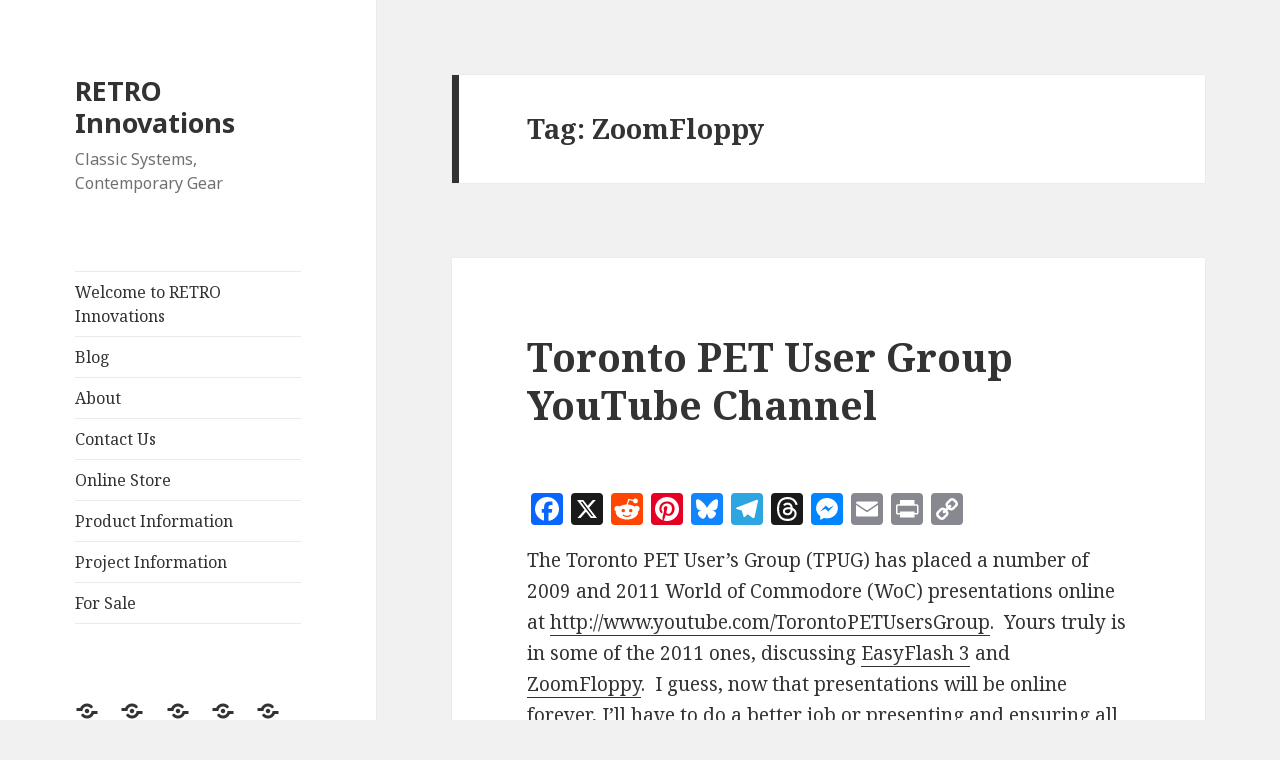

--- FILE ---
content_type: text/html; charset=UTF-8
request_url: https://www.go4retro.com/tag/zoomfloppy/
body_size: 19842
content:
<!DOCTYPE html>
<html lang="en-US" class="no-js">
<head>
	<meta charset="UTF-8">
	<meta name="viewport" content="width=device-width">
	<link rel="profile" href="http://gmpg.org/xfn/11">
	<link rel="pingback" href="https://www.go4retro.com/xmlrpc.php">
	<!--[if lt IE 9]>
	<script src="https://www.go4retro.com/wp-content/themes/twentyfifteen/js/html5.js"></script>
	<![endif]-->
	<script>(function(html){html.className = html.className.replace(/\bno-js\b/,'js')})(document.documentElement);</script>
<title>ZoomFloppy &#8211; RETRO Innovations</title>
<meta name='robots' content='max-image-preview:large' />
<link rel='dns-prefetch' href='//static.addtoany.com' />
<link rel='dns-prefetch' href='//www.go4retro.com' />
<link rel='dns-prefetch' href='//stats.wp.com' />
<link rel='dns-prefetch' href='//fonts.googleapis.com' />
<link href='https://fonts.gstatic.com' crossorigin rel='preconnect' />
<link rel="alternate" type="application/rss+xml" title="RETRO Innovations &raquo; Feed" href="https://www.go4retro.com/feed/" />
<link rel="alternate" type="application/rss+xml" title="RETRO Innovations &raquo; Comments Feed" href="https://www.go4retro.com/comments/feed/" />
<link rel="alternate" type="application/rss+xml" title="RETRO Innovations &raquo; ZoomFloppy Tag Feed" href="https://www.go4retro.com/tag/zoomfloppy/feed/" />
		<!-- This site uses the Google Analytics by MonsterInsights plugin v9.11.1 - Using Analytics tracking - https://www.monsterinsights.com/ -->
		<!-- Note: MonsterInsights is not currently configured on this site. The site owner needs to authenticate with Google Analytics in the MonsterInsights settings panel. -->
					<!-- No tracking code set -->
				<!-- / Google Analytics by MonsterInsights -->
		<style id='wp-img-auto-sizes-contain-inline-css' type='text/css'>
img:is([sizes=auto i],[sizes^="auto," i]){contain-intrinsic-size:3000px 1500px}
/*# sourceURL=wp-img-auto-sizes-contain-inline-css */
</style>
<link rel='stylesheet' id='twentyfifteen-jetpack-css' href='https://www.go4retro.com/wp-content/plugins/jetpack/modules/theme-tools/compat/twentyfifteen.css?ver=15.4' type='text/css' media='all' />
<style id='wp-emoji-styles-inline-css' type='text/css'>

	img.wp-smiley, img.emoji {
		display: inline !important;
		border: none !important;
		box-shadow: none !important;
		height: 1em !important;
		width: 1em !important;
		margin: 0 0.07em !important;
		vertical-align: -0.1em !important;
		background: none !important;
		padding: 0 !important;
	}
/*# sourceURL=wp-emoji-styles-inline-css */
</style>
<style id='wp-block-library-inline-css' type='text/css'>
:root{--wp-block-synced-color:#7a00df;--wp-block-synced-color--rgb:122,0,223;--wp-bound-block-color:var(--wp-block-synced-color);--wp-editor-canvas-background:#ddd;--wp-admin-theme-color:#007cba;--wp-admin-theme-color--rgb:0,124,186;--wp-admin-theme-color-darker-10:#006ba1;--wp-admin-theme-color-darker-10--rgb:0,107,160.5;--wp-admin-theme-color-darker-20:#005a87;--wp-admin-theme-color-darker-20--rgb:0,90,135;--wp-admin-border-width-focus:2px}@media (min-resolution:192dpi){:root{--wp-admin-border-width-focus:1.5px}}.wp-element-button{cursor:pointer}:root .has-very-light-gray-background-color{background-color:#eee}:root .has-very-dark-gray-background-color{background-color:#313131}:root .has-very-light-gray-color{color:#eee}:root .has-very-dark-gray-color{color:#313131}:root .has-vivid-green-cyan-to-vivid-cyan-blue-gradient-background{background:linear-gradient(135deg,#00d084,#0693e3)}:root .has-purple-crush-gradient-background{background:linear-gradient(135deg,#34e2e4,#4721fb 50%,#ab1dfe)}:root .has-hazy-dawn-gradient-background{background:linear-gradient(135deg,#faaca8,#dad0ec)}:root .has-subdued-olive-gradient-background{background:linear-gradient(135deg,#fafae1,#67a671)}:root .has-atomic-cream-gradient-background{background:linear-gradient(135deg,#fdd79a,#004a59)}:root .has-nightshade-gradient-background{background:linear-gradient(135deg,#330968,#31cdcf)}:root .has-midnight-gradient-background{background:linear-gradient(135deg,#020381,#2874fc)}:root{--wp--preset--font-size--normal:16px;--wp--preset--font-size--huge:42px}.has-regular-font-size{font-size:1em}.has-larger-font-size{font-size:2.625em}.has-normal-font-size{font-size:var(--wp--preset--font-size--normal)}.has-huge-font-size{font-size:var(--wp--preset--font-size--huge)}.has-text-align-center{text-align:center}.has-text-align-left{text-align:left}.has-text-align-right{text-align:right}.has-fit-text{white-space:nowrap!important}#end-resizable-editor-section{display:none}.aligncenter{clear:both}.items-justified-left{justify-content:flex-start}.items-justified-center{justify-content:center}.items-justified-right{justify-content:flex-end}.items-justified-space-between{justify-content:space-between}.screen-reader-text{border:0;clip-path:inset(50%);height:1px;margin:-1px;overflow:hidden;padding:0;position:absolute;width:1px;word-wrap:normal!important}.screen-reader-text:focus{background-color:#ddd;clip-path:none;color:#444;display:block;font-size:1em;height:auto;left:5px;line-height:normal;padding:15px 23px 14px;text-decoration:none;top:5px;width:auto;z-index:100000}html :where(.has-border-color){border-style:solid}html :where([style*=border-top-color]){border-top-style:solid}html :where([style*=border-right-color]){border-right-style:solid}html :where([style*=border-bottom-color]){border-bottom-style:solid}html :where([style*=border-left-color]){border-left-style:solid}html :where([style*=border-width]){border-style:solid}html :where([style*=border-top-width]){border-top-style:solid}html :where([style*=border-right-width]){border-right-style:solid}html :where([style*=border-bottom-width]){border-bottom-style:solid}html :where([style*=border-left-width]){border-left-style:solid}html :where(img[class*=wp-image-]){height:auto;max-width:100%}:where(figure){margin:0 0 1em}html :where(.is-position-sticky){--wp-admin--admin-bar--position-offset:var(--wp-admin--admin-bar--height,0px)}@media screen and (max-width:600px){html :where(.is-position-sticky){--wp-admin--admin-bar--position-offset:0px}}

/*# sourceURL=wp-block-library-inline-css */
</style><style id='global-styles-inline-css' type='text/css'>
:root{--wp--preset--aspect-ratio--square: 1;--wp--preset--aspect-ratio--4-3: 4/3;--wp--preset--aspect-ratio--3-4: 3/4;--wp--preset--aspect-ratio--3-2: 3/2;--wp--preset--aspect-ratio--2-3: 2/3;--wp--preset--aspect-ratio--16-9: 16/9;--wp--preset--aspect-ratio--9-16: 9/16;--wp--preset--color--black: #000000;--wp--preset--color--cyan-bluish-gray: #abb8c3;--wp--preset--color--white: #fff;--wp--preset--color--pale-pink: #f78da7;--wp--preset--color--vivid-red: #cf2e2e;--wp--preset--color--luminous-vivid-orange: #ff6900;--wp--preset--color--luminous-vivid-amber: #fcb900;--wp--preset--color--light-green-cyan: #7bdcb5;--wp--preset--color--vivid-green-cyan: #00d084;--wp--preset--color--pale-cyan-blue: #8ed1fc;--wp--preset--color--vivid-cyan-blue: #0693e3;--wp--preset--color--vivid-purple: #9b51e0;--wp--preset--color--dark-gray: #111;--wp--preset--color--light-gray: #f1f1f1;--wp--preset--color--yellow: #f4ca16;--wp--preset--color--dark-brown: #352712;--wp--preset--color--medium-pink: #e53b51;--wp--preset--color--light-pink: #ffe5d1;--wp--preset--color--dark-purple: #2e2256;--wp--preset--color--purple: #674970;--wp--preset--color--blue-gray: #22313f;--wp--preset--color--bright-blue: #55c3dc;--wp--preset--color--light-blue: #e9f2f9;--wp--preset--gradient--vivid-cyan-blue-to-vivid-purple: linear-gradient(135deg,rgb(6,147,227) 0%,rgb(155,81,224) 100%);--wp--preset--gradient--light-green-cyan-to-vivid-green-cyan: linear-gradient(135deg,rgb(122,220,180) 0%,rgb(0,208,130) 100%);--wp--preset--gradient--luminous-vivid-amber-to-luminous-vivid-orange: linear-gradient(135deg,rgb(252,185,0) 0%,rgb(255,105,0) 100%);--wp--preset--gradient--luminous-vivid-orange-to-vivid-red: linear-gradient(135deg,rgb(255,105,0) 0%,rgb(207,46,46) 100%);--wp--preset--gradient--very-light-gray-to-cyan-bluish-gray: linear-gradient(135deg,rgb(238,238,238) 0%,rgb(169,184,195) 100%);--wp--preset--gradient--cool-to-warm-spectrum: linear-gradient(135deg,rgb(74,234,220) 0%,rgb(151,120,209) 20%,rgb(207,42,186) 40%,rgb(238,44,130) 60%,rgb(251,105,98) 80%,rgb(254,248,76) 100%);--wp--preset--gradient--blush-light-purple: linear-gradient(135deg,rgb(255,206,236) 0%,rgb(152,150,240) 100%);--wp--preset--gradient--blush-bordeaux: linear-gradient(135deg,rgb(254,205,165) 0%,rgb(254,45,45) 50%,rgb(107,0,62) 100%);--wp--preset--gradient--luminous-dusk: linear-gradient(135deg,rgb(255,203,112) 0%,rgb(199,81,192) 50%,rgb(65,88,208) 100%);--wp--preset--gradient--pale-ocean: linear-gradient(135deg,rgb(255,245,203) 0%,rgb(182,227,212) 50%,rgb(51,167,181) 100%);--wp--preset--gradient--electric-grass: linear-gradient(135deg,rgb(202,248,128) 0%,rgb(113,206,126) 100%);--wp--preset--gradient--midnight: linear-gradient(135deg,rgb(2,3,129) 0%,rgb(40,116,252) 100%);--wp--preset--font-size--small: 13px;--wp--preset--font-size--medium: 20px;--wp--preset--font-size--large: 36px;--wp--preset--font-size--x-large: 42px;--wp--preset--spacing--20: 0.44rem;--wp--preset--spacing--30: 0.67rem;--wp--preset--spacing--40: 1rem;--wp--preset--spacing--50: 1.5rem;--wp--preset--spacing--60: 2.25rem;--wp--preset--spacing--70: 3.38rem;--wp--preset--spacing--80: 5.06rem;--wp--preset--shadow--natural: 6px 6px 9px rgba(0, 0, 0, 0.2);--wp--preset--shadow--deep: 12px 12px 50px rgba(0, 0, 0, 0.4);--wp--preset--shadow--sharp: 6px 6px 0px rgba(0, 0, 0, 0.2);--wp--preset--shadow--outlined: 6px 6px 0px -3px rgb(255, 255, 255), 6px 6px rgb(0, 0, 0);--wp--preset--shadow--crisp: 6px 6px 0px rgb(0, 0, 0);}:where(.is-layout-flex){gap: 0.5em;}:where(.is-layout-grid){gap: 0.5em;}body .is-layout-flex{display: flex;}.is-layout-flex{flex-wrap: wrap;align-items: center;}.is-layout-flex > :is(*, div){margin: 0;}body .is-layout-grid{display: grid;}.is-layout-grid > :is(*, div){margin: 0;}:where(.wp-block-columns.is-layout-flex){gap: 2em;}:where(.wp-block-columns.is-layout-grid){gap: 2em;}:where(.wp-block-post-template.is-layout-flex){gap: 1.25em;}:where(.wp-block-post-template.is-layout-grid){gap: 1.25em;}.has-black-color{color: var(--wp--preset--color--black) !important;}.has-cyan-bluish-gray-color{color: var(--wp--preset--color--cyan-bluish-gray) !important;}.has-white-color{color: var(--wp--preset--color--white) !important;}.has-pale-pink-color{color: var(--wp--preset--color--pale-pink) !important;}.has-vivid-red-color{color: var(--wp--preset--color--vivid-red) !important;}.has-luminous-vivid-orange-color{color: var(--wp--preset--color--luminous-vivid-orange) !important;}.has-luminous-vivid-amber-color{color: var(--wp--preset--color--luminous-vivid-amber) !important;}.has-light-green-cyan-color{color: var(--wp--preset--color--light-green-cyan) !important;}.has-vivid-green-cyan-color{color: var(--wp--preset--color--vivid-green-cyan) !important;}.has-pale-cyan-blue-color{color: var(--wp--preset--color--pale-cyan-blue) !important;}.has-vivid-cyan-blue-color{color: var(--wp--preset--color--vivid-cyan-blue) !important;}.has-vivid-purple-color{color: var(--wp--preset--color--vivid-purple) !important;}.has-black-background-color{background-color: var(--wp--preset--color--black) !important;}.has-cyan-bluish-gray-background-color{background-color: var(--wp--preset--color--cyan-bluish-gray) !important;}.has-white-background-color{background-color: var(--wp--preset--color--white) !important;}.has-pale-pink-background-color{background-color: var(--wp--preset--color--pale-pink) !important;}.has-vivid-red-background-color{background-color: var(--wp--preset--color--vivid-red) !important;}.has-luminous-vivid-orange-background-color{background-color: var(--wp--preset--color--luminous-vivid-orange) !important;}.has-luminous-vivid-amber-background-color{background-color: var(--wp--preset--color--luminous-vivid-amber) !important;}.has-light-green-cyan-background-color{background-color: var(--wp--preset--color--light-green-cyan) !important;}.has-vivid-green-cyan-background-color{background-color: var(--wp--preset--color--vivid-green-cyan) !important;}.has-pale-cyan-blue-background-color{background-color: var(--wp--preset--color--pale-cyan-blue) !important;}.has-vivid-cyan-blue-background-color{background-color: var(--wp--preset--color--vivid-cyan-blue) !important;}.has-vivid-purple-background-color{background-color: var(--wp--preset--color--vivid-purple) !important;}.has-black-border-color{border-color: var(--wp--preset--color--black) !important;}.has-cyan-bluish-gray-border-color{border-color: var(--wp--preset--color--cyan-bluish-gray) !important;}.has-white-border-color{border-color: var(--wp--preset--color--white) !important;}.has-pale-pink-border-color{border-color: var(--wp--preset--color--pale-pink) !important;}.has-vivid-red-border-color{border-color: var(--wp--preset--color--vivid-red) !important;}.has-luminous-vivid-orange-border-color{border-color: var(--wp--preset--color--luminous-vivid-orange) !important;}.has-luminous-vivid-amber-border-color{border-color: var(--wp--preset--color--luminous-vivid-amber) !important;}.has-light-green-cyan-border-color{border-color: var(--wp--preset--color--light-green-cyan) !important;}.has-vivid-green-cyan-border-color{border-color: var(--wp--preset--color--vivid-green-cyan) !important;}.has-pale-cyan-blue-border-color{border-color: var(--wp--preset--color--pale-cyan-blue) !important;}.has-vivid-cyan-blue-border-color{border-color: var(--wp--preset--color--vivid-cyan-blue) !important;}.has-vivid-purple-border-color{border-color: var(--wp--preset--color--vivid-purple) !important;}.has-vivid-cyan-blue-to-vivid-purple-gradient-background{background: var(--wp--preset--gradient--vivid-cyan-blue-to-vivid-purple) !important;}.has-light-green-cyan-to-vivid-green-cyan-gradient-background{background: var(--wp--preset--gradient--light-green-cyan-to-vivid-green-cyan) !important;}.has-luminous-vivid-amber-to-luminous-vivid-orange-gradient-background{background: var(--wp--preset--gradient--luminous-vivid-amber-to-luminous-vivid-orange) !important;}.has-luminous-vivid-orange-to-vivid-red-gradient-background{background: var(--wp--preset--gradient--luminous-vivid-orange-to-vivid-red) !important;}.has-very-light-gray-to-cyan-bluish-gray-gradient-background{background: var(--wp--preset--gradient--very-light-gray-to-cyan-bluish-gray) !important;}.has-cool-to-warm-spectrum-gradient-background{background: var(--wp--preset--gradient--cool-to-warm-spectrum) !important;}.has-blush-light-purple-gradient-background{background: var(--wp--preset--gradient--blush-light-purple) !important;}.has-blush-bordeaux-gradient-background{background: var(--wp--preset--gradient--blush-bordeaux) !important;}.has-luminous-dusk-gradient-background{background: var(--wp--preset--gradient--luminous-dusk) !important;}.has-pale-ocean-gradient-background{background: var(--wp--preset--gradient--pale-ocean) !important;}.has-electric-grass-gradient-background{background: var(--wp--preset--gradient--electric-grass) !important;}.has-midnight-gradient-background{background: var(--wp--preset--gradient--midnight) !important;}.has-small-font-size{font-size: var(--wp--preset--font-size--small) !important;}.has-medium-font-size{font-size: var(--wp--preset--font-size--medium) !important;}.has-large-font-size{font-size: var(--wp--preset--font-size--large) !important;}.has-x-large-font-size{font-size: var(--wp--preset--font-size--x-large) !important;}
/*# sourceURL=global-styles-inline-css */
</style>

<style id='classic-theme-styles-inline-css' type='text/css'>
/*! This file is auto-generated */
.wp-block-button__link{color:#fff;background-color:#32373c;border-radius:9999px;box-shadow:none;text-decoration:none;padding:calc(.667em + 2px) calc(1.333em + 2px);font-size:1.125em}.wp-block-file__button{background:#32373c;color:#fff;text-decoration:none}
/*# sourceURL=/wp-includes/css/classic-themes.min.css */
</style>
<link rel='stylesheet' id='cforms2-css' href='https://www.go4retro.com/wp-content/plugins/cforms2/styling/cforms.css?ver=15.1.2' type='text/css' media='all' />
<link rel='stylesheet' id='social-widget-css' href='https://www.go4retro.com/wp-content/plugins/social-media-widget/social_widget.css?ver=6.9' type='text/css' media='all' />
<link rel='stylesheet' id='twentyfifteen-fonts-css' href='https://fonts.googleapis.com/css?family=Noto+Sans%3A400italic%2C700italic%2C400%2C700%7CNoto+Serif%3A400italic%2C700italic%2C400%2C700%7CInconsolata%3A400%2C700&#038;subset=latin%2Clatin-ext' type='text/css' media='all' />
<link rel='stylesheet' id='genericons-css' href='https://www.go4retro.com/wp-content/plugins/jetpack/_inc/genericons/genericons/genericons.css?ver=3.1' type='text/css' media='all' />
<link rel='stylesheet' id='twentyfifteen-style-css' href='https://www.go4retro.com/wp-content/themes/twentyfifteen/style.css?ver=6.9' type='text/css' media='all' />
<link rel='stylesheet' id='twentyfifteen-block-style-css' href='https://www.go4retro.com/wp-content/themes/twentyfifteen/css/blocks.css?ver=20181230' type='text/css' media='all' />
<link rel='stylesheet' id='addtoany-css' href='https://www.go4retro.com/wp-content/plugins/add-to-any/addtoany.min.css?ver=1.16' type='text/css' media='all' />
<style id='jetpack-global-styles-frontend-style-inline-css' type='text/css'>
:root { --font-headings: unset; --font-base: unset; --font-headings-default: -apple-system,BlinkMacSystemFont,"Segoe UI",Roboto,Oxygen-Sans,Ubuntu,Cantarell,"Helvetica Neue",sans-serif; --font-base-default: -apple-system,BlinkMacSystemFont,"Segoe UI",Roboto,Oxygen-Sans,Ubuntu,Cantarell,"Helvetica Neue",sans-serif;}
/*# sourceURL=jetpack-global-styles-frontend-style-inline-css */
</style>
<script type="text/javascript" id="addtoany-core-js-before">
/* <![CDATA[ */
window.a2a_config=window.a2a_config||{};a2a_config.callbacks=[];a2a_config.overlays=[];a2a_config.templates={};
a2a_config.callbacks.push({ready:function(){document.querySelectorAll(".a2a_s_undefined").forEach(function(emptyIcon){emptyIcon.parentElement.style.display="none";})}});

//# sourceURL=addtoany-core-js-before
/* ]]> */
</script>
<script type="text/javascript" defer src="https://static.addtoany.com/menu/page.js" id="addtoany-core-js"></script>
<script type="text/javascript" src="https://www.go4retro.com/wp-includes/js/jquery/jquery.min.js?ver=3.7.1" id="jquery-core-js"></script>
<script type="text/javascript" src="https://www.go4retro.com/wp-includes/js/jquery/jquery-migrate.min.js?ver=3.4.1" id="jquery-migrate-js"></script>
<script type="text/javascript" defer src="https://www.go4retro.com/wp-content/plugins/add-to-any/addtoany.min.js?ver=1.1" id="addtoany-jquery-js"></script>
<script type="text/javascript" id="cforms2-js-extra">
/* <![CDATA[ */
var cforms2_ajax = {"url":"https://www.go4retro.com/wp-admin/admin-ajax.php","nonces":{"submitcform":"feeca39d4e"}};
//# sourceURL=cforms2-js-extra
/* ]]> */
</script>
<script type="text/javascript" src="https://www.go4retro.com/wp-content/plugins/cforms2/js/cforms.js?ver=15.1.2" id="cforms2-js"></script>
<link rel="https://api.w.org/" href="https://www.go4retro.com/wp-json/" /><link rel="alternate" title="JSON" type="application/json" href="https://www.go4retro.com/wp-json/wp/v2/tags/23" /><link rel="EditURI" type="application/rsd+xml" title="RSD" href="https://www.go4retro.com/xmlrpc.php?rsd" />
<meta name="generator" content="WordPress 6.9" />
	<style>img#wpstats{display:none}</style>
		<style type="text/css">.recentcomments a{display:inline !important;padding:0 !important;margin:0 !important;}</style></head>

<body class="archive tag tag-zoomfloppy tag-23 wp-embed-responsive wp-theme-twentyfifteen">
<div id="page" class="hfeed site">
	<a class="skip-link screen-reader-text" href="#content">Skip to content</a>

	<div id="sidebar" class="sidebar">
		<header id="masthead" class="site-header" role="banner">
			<div class="site-branding">
										<p class="site-title"><a href="https://www.go4retro.com/" rel="home">RETRO Innovations</a></p>
												<p class="site-description">Classic Systems, Contemporary Gear</p>
										<button class="secondary-toggle">Menu and widgets</button>
			</div><!-- .site-branding -->
		</header><!-- .site-header -->

			<div id="secondary" class="secondary">

					<nav id="site-navigation" class="main-navigation" role="navigation">
				<div class="menu-main-menu-container"><ul id="menu-main-menu" class="nav-menu"><li id="menu-item-1676" class="menu-item menu-item-type-post_type menu-item-object-page menu-item-home menu-item-1676"><a href="https://www.go4retro.com/">Welcome to RETRO Innovations</a></li>
<li id="menu-item-1677" class="menu-item menu-item-type-post_type menu-item-object-page current_page_parent menu-item-1677"><a href="https://www.go4retro.com/blog/">Blog</a></li>
<li id="menu-item-1678" class="menu-item menu-item-type-post_type menu-item-object-page menu-item-1678"><a href="https://www.go4retro.com/about/">About</a></li>
<li id="menu-item-1679" class="menu-item menu-item-type-post_type menu-item-object-page menu-item-1679"><a href="https://www.go4retro.com/contact-us/">Contact Us</a></li>
<li id="menu-item-1680" class="menu-item menu-item-type-post_type menu-item-object-page menu-item-1680"><a href="https://www.go4retro.com/estore/">Online Store</a></li>
<li id="menu-item-1681" class="menu-item menu-item-type-post_type menu-item-object-page menu-item-1681"><a href="https://www.go4retro.com/products/">Product Information</a></li>
<li id="menu-item-1682" class="menu-item menu-item-type-post_type menu-item-object-page menu-item-1682"><a href="https://www.go4retro.com/projects/">Project Information</a></li>
<li id="menu-item-1825" class="menu-item menu-item-type-post_type menu-item-object-page menu-item-1825"><a href="https://www.go4retro.com/for-sale/">For Sale</a></li>
</ul></div>			</nav><!-- .main-navigation -->
		
					<nav id="social-navigation" class="social-navigation" role="navigation">
				<div class="menu-main-menu-container"><ul id="menu-main-menu-1" class="menu"><li class="menu-item menu-item-type-post_type menu-item-object-page menu-item-home menu-item-1676"><a href="https://www.go4retro.com/"><span class="screen-reader-text">Welcome to RETRO Innovations</span></a></li>
<li class="menu-item menu-item-type-post_type menu-item-object-page current_page_parent menu-item-1677"><a href="https://www.go4retro.com/blog/"><span class="screen-reader-text">Blog</span></a></li>
<li class="menu-item menu-item-type-post_type menu-item-object-page menu-item-1678"><a href="https://www.go4retro.com/about/"><span class="screen-reader-text">About</span></a></li>
<li class="menu-item menu-item-type-post_type menu-item-object-page menu-item-1679"><a href="https://www.go4retro.com/contact-us/"><span class="screen-reader-text">Contact Us</span></a></li>
<li class="menu-item menu-item-type-post_type menu-item-object-page menu-item-1680"><a href="https://www.go4retro.com/estore/"><span class="screen-reader-text">Online Store</span></a></li>
<li class="menu-item menu-item-type-post_type menu-item-object-page menu-item-1681"><a href="https://www.go4retro.com/products/"><span class="screen-reader-text">Product Information</span></a></li>
<li class="menu-item menu-item-type-post_type menu-item-object-page menu-item-1682"><a href="https://www.go4retro.com/projects/"><span class="screen-reader-text">Project Information</span></a></li>
<li class="menu-item menu-item-type-post_type menu-item-object-page menu-item-1825"><a href="https://www.go4retro.com/for-sale/"><span class="screen-reader-text">For Sale</span></a></li>
</ul></div>			</nav><!-- .social-navigation -->
		
					<div id="widget-area" class="widget-area" role="complementary">
				<aside id="social-widget-3" class="widget Social_Widget"><h2 class="widget-title">Follow Us!</h2><div class="socialmedia-buttons smw_left"><a href="http://www.facebook.com/go4retro" rel="nofollow" target="_blank"><img width="32" height="32" src="https://www.go4retro.com/wp-content/plugins/social-media-widget/images/default/32/facebook.png" 
				alt="Follow Us on Facebook" 
				title="Facebook" style="opacity: 0.8; -moz-opacity: 0.8;" class="fade" /></a><a href="http://twitter.com/go4retro" rel="nofollow" target="_blank"><img width="32" height="32" src="https://www.go4retro.com/wp-content/plugins/social-media-widget/images/default/32/twitter.png" 
				alt="Follow Us on Twitter" 
				title="X (Twitter)" style="opacity: 0.8; -moz-opacity: 0.8;" class="fade" /></a><a href="feed://http//www.go4retro.com/feed/" rel="nofollow" target="_blank"><img width="32" height="32" src="https://www.go4retro.com/wp-content/plugins/social-media-widget/images/default/32/rss.png" 
				alt="Follow Us on RSS" 
				title="RSS" style="opacity: 0.8; -moz-opacity: 0.8;" class="fade" /></a><a href="mailto:info@go4retro.com" rel="nofollow" target="_blank"><img width="32" height="32" src="https://www.go4retro.com/wp-content/plugins/social-media-widget/images/default/32/email.png" 
				alt="Follow Us on E-mail" 
				title="Email" style="opacity: 0.8; -moz-opacity: 0.8;" class="fade" /></a><a href="https://www.instagram.com/go_4_retro" rel="nofollow" target="_blank"><img width="32" height="32" src="https://www.go4retro.com/wp-content/plugins/social-media-widget/images/default/32/instagram.png" 
				alt="Follow Us on Instagram" 
				title="Follow Us on Instagram" style="opacity: 0.8; -moz-opacity: 0.8;" class="fade" /></a><a href="https://www.youtube.com/channel/UCsLcrR-6aDenaiPmR4nOqSQ" rel="nofollow" target="_blank"><img width="32" height="32" src="https://www.go4retro.com/wp-content/plugins/social-media-widget/images/default/32/youtube.png" 
				alt="Follow Us on YouTube" 
				title="Follow Us on YouTube" style="opacity: 0.8; -moz-opacity: 0.8;" class="fade" /></a><a href="https://github.com/go4retro/" rel="nofollow" target="_blank"><img width="32" height="32" src="https://www.go4retro.com/wp-content/plugins/social-media-widget/images/default/32/github.png" 
				alt="Follow Us on Github" 
				title="Follow Us on Github" style="opacity: 0.8; -moz-opacity: 0.8;" class="fade" /></a></div></aside><aside id="pages-3" class="widget widget_pages"><h2 class="widget-title">Site Map</h2>
			<ul>
				<li class="page_item page-item-2"><a href="https://www.go4retro.com/about/">About</a></li>
<li class="page_item page-item-1674 current_page_parent"><a href="https://www.go4retro.com/blog/">Blog</a></li>
<li class="page_item page-item-72"><a href="https://www.go4retro.com/contact-us/">Contact Us</a></li>
<li class="page_item page-item-1787"><a href="https://www.go4retro.com/for-sale/">For Sale</a></li>
<li class="page_item page-item-199"><a href="https://www.go4retro.com/estore/">Online Store</a></li>
<li class="page_item page-item-112 page_item_has_children"><a href="https://www.go4retro.com/products/">Product Information</a>
<ul class='children'>
	<li class="page_item page-item-656"><a href="https://www.go4retro.com/products/23xx-adapter/">23XX Adapter</a></li>
	<li class="page_item page-item-127"><a href="https://www.go4retro.com/products/64nic/">64NIC+ Network Card</a></li>
	<li class="page_item page-item-114"><a href="https://www.go4retro.com/products/ckey/">C=Key Keyboard interface</a></li>
	<li class="page_item page-item-1284"><a href="https://www.go4retro.com/products/cocoflash/">CocoFLASH 8MB Flash Cartridge</a></li>
	<li class="page_item page-item-1416"><a href="https://www.go4retro.com/products/cocomem/">CocoMEM</a></li>
	<li class="page_item page-item-1426"><a href="https://www.go4retro.com/products/cocomem-jr/">CocoMEM Jr.</a></li>
	<li class="page_item page-item-769"><a href="https://www.go4retro.com/products/easyflash-3/">EasyFlash 3</a></li>
	<li class="page_item page-item-54"><a href="https://www.go4retro.com/products/jiffydos/">JiffyDOS</a></li>
	<li class="page_item page-item-136"><a href="https://www.go4retro.com/products/converter/">MasC=uerade Cartridge Converter</a></li>
	<li class="page_item page-item-117"><a href="https://www.go4retro.com/products/uiec/">Micro IEC Miniature Disk Drive</a></li>
	<li class="page_item page-item-1534"><a href="https://www.go4retro.com/products/midi-maestro/">MIDI Maestro</a></li>
	<li class="page_item page-item-627"><a href="https://www.go4retro.com/products/mini-x-pander/">Mini X-Pander</a></li>
	<li class="page_item page-item-662"><a href="https://www.go4retro.com/products/ps2-encoder/">PS/2 Encoder</a></li>
	<li class="page_item page-item-138"><a href="https://www.go4retro.com/products/rom-el/">ROM-el ROM Eliminator</a></li>
	<li class="page_item page-item-1083 page_item_has_children"><a href="https://www.go4retro.com/products/super-os9-mmu/">Super OS/9 MMU</a>
	<ul class='children'>
		<li class="page_item page-item-1087"><a href="https://www.go4retro.com/products/super-os9-mmu/construction/">Construction</a></li>
	</ul>
</li>
	<li class="page_item page-item-1259"><a href="https://www.go4retro.com/products/ultimem/">UltiMem</a></li>
	<li class="page_item page-item-1255"><a href="https://www.go4retro.com/products/vicmidi/">VIC-MIDI</a></li>
	<li class="page_item page-item-748"><a href="https://www.go4retro.com/products/x-pander-3/">X-Pander 3</a></li>
	<li class="page_item page-item-345"><a href="https://www.go4retro.com/products/zoomfloppy/">ZoomFloppy</a></li>
</ul>
</li>
<li class="page_item page-item-415 page_item_has_children"><a href="https://www.go4retro.com/projects/">Project Information</a>
<ul class='children'>
	<li class="page_item page-item-1478"><a href="https://www.go4retro.com/projects/coco-sdc-extender/">CoCo SDC Extender</a></li>
	<li class="page_item page-item-1343"><a href="https://www.go4retro.com/projects/cocosound/">CocoSOUND</a></li>
	<li class="page_item page-item-132"><a href="https://www.go4retro.com/projects/link232/">Link232 UART Cartridge</a></li>
	<li class="page_item page-item-122"><a href="https://www.go4retro.com/projects/psxjoy-playstation-interface/">PSXJoy Playstation Interface</a></li>
	<li class="page_item page-item-134"><a href="https://www.go4retro.com/projects/qlink/">QuantumLink RELOADED!</a></li>
	<li class="page_item page-item-119"><a href="https://www.go4retro.com/projects/vip/">Virtual IEC Peripheral (VIP)</a></li>
</ul>
</li>
<li class="page_item page-item-1672"><a href="https://www.go4retro.com/">Welcome to RETRO Innovations</a></li>
			</ul>

			</aside><aside id="recent-comments-3" class="widget widget_recent_comments"><h2 class="widget-title">Comments</h2><ul id="recentcomments"><li class="recentcomments"><span class="comment-author-link"><a href="https://dragonhawkgaming.com/2018/06/17/multiplayer-video-game-console-system-link-lan-net-play/" class="url" rel="ugc external nofollow">Multiplayer: Video Game Console System Link, LAN, &amp; Net Play - Dragonhawk Gaming</a></span> on <a href="https://www.go4retro.com/products/64nic/comment-page-1/#comment-30446">64NIC+ Network Card</a></li><li class="recentcomments"><span class="comment-author-link"><a href="https://newretro.oo.gd/commodore-64-and-c64dtv2-mod/" class="url" rel="ugc external nofollow">Commodore 64 and C64DTV2 mod &laquo; NewRetro.OO.gd</a></span> on <a href="https://www.go4retro.com/products/ckey/comment-page-1/#comment-13137">C=Key Keyboard interface</a></li><li class="recentcomments"><span class="comment-author-link"><a href="http://www.go4retro.com" class="url" rel="ugc">go4retro</a></span> on <a href="https://www.go4retro.com/products/zoomfloppy/comment-page-1/#comment-4663">ZoomFloppy</a></li><li class="recentcomments"><span class="comment-author-link"><a href="http://www.go4retro.com" class="url" rel="ugc">go4retro</a></span> on <a href="https://www.go4retro.com/products/x-pander-3/comment-page-1/#comment-4662">X-Pander 3</a></li><li class="recentcomments"><span class="comment-author-link">Rune B.</span> on <a href="https://www.go4retro.com/products/zoomfloppy/comment-page-1/#comment-4629">ZoomFloppy</a></li></ul></aside>
		<aside id="recent-posts-3" class="widget widget_recent_entries">
		<h2 class="widget-title">Recent Posts</h2>
		<ul>
											<li>
					<a href="https://www.go4retro.com/2025/09/30/more-memory-gimme/">More Memory? GIM&#8217;m&#8217;E!</a>
									</li>
											<li>
					<a href="https://www.go4retro.com/2024/11/17/expanding-the-mc6847-deciphering-the-interface-part-2/">Expanding the MC6847: Deciphering the Interface, Part 2</a>
									</li>
											<li>
					<a href="https://www.go4retro.com/2024/11/16/expanding-the-mc6847-deciphering-fonts-part-2/">Expanding the MC6847: Deciphering Fonts, Part 2</a>
									</li>
											<li>
					<a href="https://www.go4retro.com/2024/11/08/expanding-the-mc6847-deciphering-the-interface/">Expanding the MC6847: Deciphering the Interface</a>
									</li>
											<li>
					<a href="https://www.go4retro.com/2024/10/31/expanding-the-mc6847-deciphering-fonts/">Expanding the MC6847: Deciphering Fonts</a>
									</li>
					</ul>

		</aside><aside id="archives-3" class="widget widget_archive"><h2 class="widget-title">Archives</h2>
			<ul>
					<li><a href='https://www.go4retro.com/2025/09/'>September 2025</a>&nbsp;(1)</li>
	<li><a href='https://www.go4retro.com/2024/11/'>November 2024</a>&nbsp;(3)</li>
	<li><a href='https://www.go4retro.com/2024/10/'>October 2024</a>&nbsp;(2)</li>
	<li><a href='https://www.go4retro.com/2020/04/'>April 2020</a>&nbsp;(1)</li>
	<li><a href='https://www.go4retro.com/2020/03/'>March 2020</a>&nbsp;(3)</li>
	<li><a href='https://www.go4retro.com/2020/02/'>February 2020</a>&nbsp;(2)</li>
	<li><a href='https://www.go4retro.com/2018/05/'>May 2018</a>&nbsp;(1)</li>
	<li><a href='https://www.go4retro.com/2017/05/'>May 2017</a>&nbsp;(1)</li>
	<li><a href='https://www.go4retro.com/2014/04/'>April 2014</a>&nbsp;(1)</li>
	<li><a href='https://www.go4retro.com/2014/03/'>March 2014</a>&nbsp;(1)</li>
	<li><a href='https://www.go4retro.com/2013/05/'>May 2013</a>&nbsp;(4)</li>
	<li><a href='https://www.go4retro.com/2013/03/'>March 2013</a>&nbsp;(2)</li>
	<li><a href='https://www.go4retro.com/2012/12/'>December 2012</a>&nbsp;(1)</li>
	<li><a href='https://www.go4retro.com/2012/05/'>May 2012</a>&nbsp;(1)</li>
	<li><a href='https://www.go4retro.com/2012/04/'>April 2012</a>&nbsp;(5)</li>
	<li><a href='https://www.go4retro.com/2012/03/'>March 2012</a>&nbsp;(4)</li>
	<li><a href='https://www.go4retro.com/2012/02/'>February 2012</a>&nbsp;(10)</li>
	<li><a href='https://www.go4retro.com/2012/01/'>January 2012</a>&nbsp;(1)</li>
	<li><a href='https://www.go4retro.com/2011/12/'>December 2011</a>&nbsp;(4)</li>
	<li><a href='https://www.go4retro.com/2011/11/'>November 2011</a>&nbsp;(4)</li>
	<li><a href='https://www.go4retro.com/2011/10/'>October 2011</a>&nbsp;(3)</li>
	<li><a href='https://www.go4retro.com/2011/09/'>September 2011</a>&nbsp;(2)</li>
	<li><a href='https://www.go4retro.com/2011/08/'>August 2011</a>&nbsp;(3)</li>
	<li><a href='https://www.go4retro.com/2011/07/'>July 2011</a>&nbsp;(5)</li>
	<li><a href='https://www.go4retro.com/2011/06/'>June 2011</a>&nbsp;(5)</li>
	<li><a href='https://www.go4retro.com/2011/05/'>May 2011</a>&nbsp;(4)</li>
	<li><a href='https://www.go4retro.com/2011/04/'>April 2011</a>&nbsp;(3)</li>
	<li><a href='https://www.go4retro.com/2011/03/'>March 2011</a>&nbsp;(2)</li>
	<li><a href='https://www.go4retro.com/2011/02/'>February 2011</a>&nbsp;(3)</li>
	<li><a href='https://www.go4retro.com/2011/01/'>January 2011</a>&nbsp;(4)</li>
	<li><a href='https://www.go4retro.com/2010/12/'>December 2010</a>&nbsp;(4)</li>
	<li><a href='https://www.go4retro.com/2010/11/'>November 2010</a>&nbsp;(3)</li>
	<li><a href='https://www.go4retro.com/2010/10/'>October 2010</a>&nbsp;(2)</li>
	<li><a href='https://www.go4retro.com/2010/09/'>September 2010</a>&nbsp;(2)</li>
	<li><a href='https://www.go4retro.com/2010/08/'>August 2010</a>&nbsp;(1)</li>
	<li><a href='https://www.go4retro.com/2010/07/'>July 2010</a>&nbsp;(1)</li>
	<li><a href='https://www.go4retro.com/2010/06/'>June 2010</a>&nbsp;(4)</li>
	<li><a href='https://www.go4retro.com/2010/05/'>May 2010</a>&nbsp;(1)</li>
	<li><a href='https://www.go4retro.com/2010/04/'>April 2010</a>&nbsp;(6)</li>
	<li><a href='https://www.go4retro.com/2009/12/'>December 2009</a>&nbsp;(1)</li>
	<li><a href='https://www.go4retro.com/2009/11/'>November 2009</a>&nbsp;(1)</li>
	<li><a href='https://www.go4retro.com/2009/10/'>October 2009</a>&nbsp;(3)</li>
	<li><a href='https://www.go4retro.com/2009/08/'>August 2009</a>&nbsp;(1)</li>
	<li><a href='https://www.go4retro.com/2009/07/'>July 2009</a>&nbsp;(1)</li>
	<li><a href='https://www.go4retro.com/2009/06/'>June 2009</a>&nbsp;(3)</li>
	<li><a href='https://www.go4retro.com/2009/05/'>May 2009</a>&nbsp;(3)</li>
	<li><a href='https://www.go4retro.com/2009/04/'>April 2009</a>&nbsp;(1)</li>
			</ul>

			</aside>			</div><!-- .widget-area -->
		
	</div><!-- .secondary -->

	</div><!-- .sidebar -->

	<div id="content" class="site-content">

	<section id="primary" class="content-area">
		<main id="main" class="site-main" role="main">

		
			<header class="page-header">
				<h1 class="page-title">Tag: <span>ZoomFloppy</span></h1>			</header><!-- .page-header -->

			
<article id="post-925" class="post-925 post type-post status-publish format-standard hentry category-computer-shows tag-computer-show tag-easyflash tag-tpug tag-woc tag-youtube tag-zoomfloppy">
	
	<header class="entry-header">
		<h2 class="entry-title"><a href="https://www.go4retro.com/2012/04/07/toronto-pet-user-group-youtube-channel/" rel="bookmark">Toronto PET User Group YouTube Channel</a></h2>	</header><!-- .entry-header -->

	<div class="entry-content">
		<div class="addtoany_share_save_container addtoany_content addtoany_content_top"><div class="a2a_kit a2a_kit_size_32 addtoany_list" data-a2a-url="https://www.go4retro.com/2012/04/07/toronto-pet-user-group-youtube-channel/" data-a2a-title="Toronto PET User Group YouTube Channel"><a class="a2a_button_facebook" href="https://www.addtoany.com/add_to/facebook?linkurl=https%3A%2F%2Fwww.go4retro.com%2F2012%2F04%2F07%2Ftoronto-pet-user-group-youtube-channel%2F&amp;linkname=Toronto%20PET%20User%20Group%20YouTube%20Channel" title="Facebook" rel="nofollow noopener" target="_blank"></a><a class="a2a_button_x" href="https://www.addtoany.com/add_to/x?linkurl=https%3A%2F%2Fwww.go4retro.com%2F2012%2F04%2F07%2Ftoronto-pet-user-group-youtube-channel%2F&amp;linkname=Toronto%20PET%20User%20Group%20YouTube%20Channel" title="X" rel="nofollow noopener" target="_blank"></a><a class="a2a_button_reddit" href="https://www.addtoany.com/add_to/reddit?linkurl=https%3A%2F%2Fwww.go4retro.com%2F2012%2F04%2F07%2Ftoronto-pet-user-group-youtube-channel%2F&amp;linkname=Toronto%20PET%20User%20Group%20YouTube%20Channel" title="Reddit" rel="nofollow noopener" target="_blank"></a><a class="a2a_button_pinterest" href="https://www.addtoany.com/add_to/pinterest?linkurl=https%3A%2F%2Fwww.go4retro.com%2F2012%2F04%2F07%2Ftoronto-pet-user-group-youtube-channel%2F&amp;linkname=Toronto%20PET%20User%20Group%20YouTube%20Channel" title="Pinterest" rel="nofollow noopener" target="_blank"></a><a class="a2a_button_bluesky" href="https://www.addtoany.com/add_to/bluesky?linkurl=https%3A%2F%2Fwww.go4retro.com%2F2012%2F04%2F07%2Ftoronto-pet-user-group-youtube-channel%2F&amp;linkname=Toronto%20PET%20User%20Group%20YouTube%20Channel" title="Bluesky" rel="nofollow noopener" target="_blank"></a><a class="a2a_button_telegram" href="https://www.addtoany.com/add_to/telegram?linkurl=https%3A%2F%2Fwww.go4retro.com%2F2012%2F04%2F07%2Ftoronto-pet-user-group-youtube-channel%2F&amp;linkname=Toronto%20PET%20User%20Group%20YouTube%20Channel" title="Telegram" rel="nofollow noopener" target="_blank"></a><a class="a2a_button_threads" href="https://www.addtoany.com/add_to/threads?linkurl=https%3A%2F%2Fwww.go4retro.com%2F2012%2F04%2F07%2Ftoronto-pet-user-group-youtube-channel%2F&amp;linkname=Toronto%20PET%20User%20Group%20YouTube%20Channel" title="Threads" rel="nofollow noopener" target="_blank"></a><a class="a2a_button_facebook_messenger" href="https://www.addtoany.com/add_to/facebook_messenger?linkurl=https%3A%2F%2Fwww.go4retro.com%2F2012%2F04%2F07%2Ftoronto-pet-user-group-youtube-channel%2F&amp;linkname=Toronto%20PET%20User%20Group%20YouTube%20Channel" title="Messenger" rel="nofollow noopener" target="_blank"></a><a class="a2a_button_email" href="https://www.addtoany.com/add_to/email?linkurl=https%3A%2F%2Fwww.go4retro.com%2F2012%2F04%2F07%2Ftoronto-pet-user-group-youtube-channel%2F&amp;linkname=Toronto%20PET%20User%20Group%20YouTube%20Channel" title="Email" rel="nofollow noopener" target="_blank"></a><a class="a2a_button_print" href="https://www.addtoany.com/add_to/print?linkurl=https%3A%2F%2Fwww.go4retro.com%2F2012%2F04%2F07%2Ftoronto-pet-user-group-youtube-channel%2F&amp;linkname=Toronto%20PET%20User%20Group%20YouTube%20Channel" title="Print" rel="nofollow noopener" target="_blank"></a><a class="a2a_button_copy_link" href="https://www.addtoany.com/add_to/copy_link?linkurl=https%3A%2F%2Fwww.go4retro.com%2F2012%2F04%2F07%2Ftoronto-pet-user-group-youtube-channel%2F&amp;linkname=Toronto%20PET%20User%20Group%20YouTube%20Channel" title="Copy Link" rel="nofollow noopener" target="_blank"></a></div></div><p>The Toronto PET User&#8217;s Group (TPUG) has placed a number of 2009 and 2011 World of Commodore (WoC) presentations online at <a href="http://www.youtube.com/TorontoPETUsersGroup">http://www.youtube.com/TorontoPETUsersGroup</a>.  Yours truly is in some of the 2011 ones, discussing <a title="EasyFlash 3" href="http://www.go4retro.com/products/easyflash-3/">EasyFlash 3</a> and<a title="ZoomFloppy" href="http://www.go4retro.com/products/zoomfloppy/"> ZoomFloppy</a>.  I guess, now that presentations will be online forever, I&#8217;ll have to do a better job or presenting and ensuring all information is accurate (I think there&#8217;s a few inaccuracies in my WoC presentations).  In any event, if you&#8217;ve never met me, check out the videos and realize you&#8217;re not missing much :-).</p>
<div class="addtoany_share_save_container addtoany_content addtoany_content_bottom"><div class="a2a_kit a2a_kit_size_32 addtoany_list" data-a2a-url="https://www.go4retro.com/2012/04/07/toronto-pet-user-group-youtube-channel/" data-a2a-title="Toronto PET User Group YouTube Channel"><a class="a2a_button_facebook" href="https://www.addtoany.com/add_to/facebook?linkurl=https%3A%2F%2Fwww.go4retro.com%2F2012%2F04%2F07%2Ftoronto-pet-user-group-youtube-channel%2F&amp;linkname=Toronto%20PET%20User%20Group%20YouTube%20Channel" title="Facebook" rel="nofollow noopener" target="_blank"></a><a class="a2a_button_x" href="https://www.addtoany.com/add_to/x?linkurl=https%3A%2F%2Fwww.go4retro.com%2F2012%2F04%2F07%2Ftoronto-pet-user-group-youtube-channel%2F&amp;linkname=Toronto%20PET%20User%20Group%20YouTube%20Channel" title="X" rel="nofollow noopener" target="_blank"></a><a class="a2a_button_reddit" href="https://www.addtoany.com/add_to/reddit?linkurl=https%3A%2F%2Fwww.go4retro.com%2F2012%2F04%2F07%2Ftoronto-pet-user-group-youtube-channel%2F&amp;linkname=Toronto%20PET%20User%20Group%20YouTube%20Channel" title="Reddit" rel="nofollow noopener" target="_blank"></a><a class="a2a_button_pinterest" href="https://www.addtoany.com/add_to/pinterest?linkurl=https%3A%2F%2Fwww.go4retro.com%2F2012%2F04%2F07%2Ftoronto-pet-user-group-youtube-channel%2F&amp;linkname=Toronto%20PET%20User%20Group%20YouTube%20Channel" title="Pinterest" rel="nofollow noopener" target="_blank"></a><a class="a2a_button_bluesky" href="https://www.addtoany.com/add_to/bluesky?linkurl=https%3A%2F%2Fwww.go4retro.com%2F2012%2F04%2F07%2Ftoronto-pet-user-group-youtube-channel%2F&amp;linkname=Toronto%20PET%20User%20Group%20YouTube%20Channel" title="Bluesky" rel="nofollow noopener" target="_blank"></a><a class="a2a_button_telegram" href="https://www.addtoany.com/add_to/telegram?linkurl=https%3A%2F%2Fwww.go4retro.com%2F2012%2F04%2F07%2Ftoronto-pet-user-group-youtube-channel%2F&amp;linkname=Toronto%20PET%20User%20Group%20YouTube%20Channel" title="Telegram" rel="nofollow noopener" target="_blank"></a><a class="a2a_button_threads" href="https://www.addtoany.com/add_to/threads?linkurl=https%3A%2F%2Fwww.go4retro.com%2F2012%2F04%2F07%2Ftoronto-pet-user-group-youtube-channel%2F&amp;linkname=Toronto%20PET%20User%20Group%20YouTube%20Channel" title="Threads" rel="nofollow noopener" target="_blank"></a><a class="a2a_button_facebook_messenger" href="https://www.addtoany.com/add_to/facebook_messenger?linkurl=https%3A%2F%2Fwww.go4retro.com%2F2012%2F04%2F07%2Ftoronto-pet-user-group-youtube-channel%2F&amp;linkname=Toronto%20PET%20User%20Group%20YouTube%20Channel" title="Messenger" rel="nofollow noopener" target="_blank"></a><a class="a2a_button_email" href="https://www.addtoany.com/add_to/email?linkurl=https%3A%2F%2Fwww.go4retro.com%2F2012%2F04%2F07%2Ftoronto-pet-user-group-youtube-channel%2F&amp;linkname=Toronto%20PET%20User%20Group%20YouTube%20Channel" title="Email" rel="nofollow noopener" target="_blank"></a><a class="a2a_button_print" href="https://www.addtoany.com/add_to/print?linkurl=https%3A%2F%2Fwww.go4retro.com%2F2012%2F04%2F07%2Ftoronto-pet-user-group-youtube-channel%2F&amp;linkname=Toronto%20PET%20User%20Group%20YouTube%20Channel" title="Print" rel="nofollow noopener" target="_blank"></a><a class="a2a_button_copy_link" href="https://www.addtoany.com/add_to/copy_link?linkurl=https%3A%2F%2Fwww.go4retro.com%2F2012%2F04%2F07%2Ftoronto-pet-user-group-youtube-channel%2F&amp;linkname=Toronto%20PET%20User%20Group%20YouTube%20Channel" title="Copy Link" rel="nofollow noopener" target="_blank"></a></div></div>	</div><!-- .entry-content -->

	
	<footer class="entry-footer">
		<span class="posted-on"><span class="screen-reader-text">Posted on </span><a href="https://www.go4retro.com/2012/04/07/toronto-pet-user-group-youtube-channel/" rel="bookmark"><time class="entry-date published" datetime="2012-04-07T22:05:27-06:00">April 7, 2012</time><time class="updated" datetime="2012-04-13T18:57:11-06:00">April 13, 2012</time></a></span><span class="cat-links"><span class="screen-reader-text">Categories </span><a href="https://www.go4retro.com/category/computer-shows/" rel="category tag">Computer Shows</a></span><span class="tags-links"><span class="screen-reader-text">Tags </span><a href="https://www.go4retro.com/tag/computer-show/" rel="tag">computer show</a>, <a href="https://www.go4retro.com/tag/easyflash/" rel="tag">EasyFlash</a>, <a href="https://www.go4retro.com/tag/tpug/" rel="tag">TPUG</a>, <a href="https://www.go4retro.com/tag/woc/" rel="tag">WoC</a>, <a href="https://www.go4retro.com/tag/youtube/" rel="tag">YouTube</a>, <a href="https://www.go4retro.com/tag/zoomfloppy/" rel="tag">ZoomFloppy</a></span>			</footer><!-- .entry-footer -->

</article><!-- #post-925 -->

<article id="post-912" class="post-912 post type-post status-publish format-standard hentry category-storefront tag-eprom tag-ieee tag-ieee-488 tag-store tag-zoomfloppy">
	
	<header class="entry-header">
		<h2 class="entry-title"><a href="https://www.go4retro.com/2012/03/16/new-store-items/" rel="bookmark">New Store Items</a></h2>	</header><!-- .entry-header -->

	<div class="entry-content">
		<div class="addtoany_share_save_container addtoany_content addtoany_content_top"><div class="a2a_kit a2a_kit_size_32 addtoany_list" data-a2a-url="https://www.go4retro.com/2012/03/16/new-store-items/" data-a2a-title="New Store Items"><a class="a2a_button_facebook" href="https://www.addtoany.com/add_to/facebook?linkurl=https%3A%2F%2Fwww.go4retro.com%2F2012%2F03%2F16%2Fnew-store-items%2F&amp;linkname=New%20Store%20Items" title="Facebook" rel="nofollow noopener" target="_blank"></a><a class="a2a_button_x" href="https://www.addtoany.com/add_to/x?linkurl=https%3A%2F%2Fwww.go4retro.com%2F2012%2F03%2F16%2Fnew-store-items%2F&amp;linkname=New%20Store%20Items" title="X" rel="nofollow noopener" target="_blank"></a><a class="a2a_button_reddit" href="https://www.addtoany.com/add_to/reddit?linkurl=https%3A%2F%2Fwww.go4retro.com%2F2012%2F03%2F16%2Fnew-store-items%2F&amp;linkname=New%20Store%20Items" title="Reddit" rel="nofollow noopener" target="_blank"></a><a class="a2a_button_pinterest" href="https://www.addtoany.com/add_to/pinterest?linkurl=https%3A%2F%2Fwww.go4retro.com%2F2012%2F03%2F16%2Fnew-store-items%2F&amp;linkname=New%20Store%20Items" title="Pinterest" rel="nofollow noopener" target="_blank"></a><a class="a2a_button_bluesky" href="https://www.addtoany.com/add_to/bluesky?linkurl=https%3A%2F%2Fwww.go4retro.com%2F2012%2F03%2F16%2Fnew-store-items%2F&amp;linkname=New%20Store%20Items" title="Bluesky" rel="nofollow noopener" target="_blank"></a><a class="a2a_button_telegram" href="https://www.addtoany.com/add_to/telegram?linkurl=https%3A%2F%2Fwww.go4retro.com%2F2012%2F03%2F16%2Fnew-store-items%2F&amp;linkname=New%20Store%20Items" title="Telegram" rel="nofollow noopener" target="_blank"></a><a class="a2a_button_threads" href="https://www.addtoany.com/add_to/threads?linkurl=https%3A%2F%2Fwww.go4retro.com%2F2012%2F03%2F16%2Fnew-store-items%2F&amp;linkname=New%20Store%20Items" title="Threads" rel="nofollow noopener" target="_blank"></a><a class="a2a_button_facebook_messenger" href="https://www.addtoany.com/add_to/facebook_messenger?linkurl=https%3A%2F%2Fwww.go4retro.com%2F2012%2F03%2F16%2Fnew-store-items%2F&amp;linkname=New%20Store%20Items" title="Messenger" rel="nofollow noopener" target="_blank"></a><a class="a2a_button_email" href="https://www.addtoany.com/add_to/email?linkurl=https%3A%2F%2Fwww.go4retro.com%2F2012%2F03%2F16%2Fnew-store-items%2F&amp;linkname=New%20Store%20Items" title="Email" rel="nofollow noopener" target="_blank"></a><a class="a2a_button_print" href="https://www.addtoany.com/add_to/print?linkurl=https%3A%2F%2Fwww.go4retro.com%2F2012%2F03%2F16%2Fnew-store-items%2F&amp;linkname=New%20Store%20Items" title="Print" rel="nofollow noopener" target="_blank"></a><a class="a2a_button_copy_link" href="https://www.addtoany.com/add_to/copy_link?linkurl=https%3A%2F%2Fwww.go4retro.com%2F2012%2F03%2F16%2Fnew-store-items%2F&amp;linkname=New%20Store%20Items" title="Copy Link" rel="nofollow noopener" target="_blank"></a></div></div><p>We&#8217;ve added some additional items in the store for both hobbyists and users:</p>
<figure style="width: 154px" class="wp-caption alignleft"><img decoding="async" title="IEEE 488 Cable" src="http://store.go4retro.com/product_images/f/539/IMG_4131__33241_zoom.JPG" alt="IEEE 488 Cable" width="154" height="159" /><figcaption class="wp-caption-text">IEEE 488 Cable</figcaption></figure>
<p>We now have <a href="http://store.go4retro.com/ieee-488-3-cable/">3&#8242; (36&#8243;, nearly 1meter) IEEE 488 cables</a> in stock.  They are heavy duty shielded cables with &#8220;passthrough&#8221; IEEE connectors on each end</p>
<figure style="width: 197px" class="wp-caption alignright"><img decoding="async" title="DB-15 Parallel Cable" src="http://store.go4retro.com/product_images/w/979/IMG_4134__33341_zoom.JPG" alt="DB-15 Parallel Cable" width="197" height="173" /><figcaption class="wp-caption-text">DB-15 Parallel Cable</figcaption></figure>
<p>We also now stock<a href="http://store.go4retro.com/db15-6-cable/"> 6&#8242; (~2M) DB15-F to DB15-F cables </a>that can be used for parallel drive access with products like ZoomFloppy.</p>
<p>&nbsp;</p>
<p>On the connector front, we&#8217;re added <a href="http://store.go4retro.com/22-44-156-edge-connector/">VIC-20 expansion port connectors</a>,<a href="http://store.go4retro.com/6-12-156-edge-connector/"> cassette port connectors</a>, and C64/C128 expansion port connectors to the store.</p>
<p>To fill out our EPROM offerings, we&#8217;re happy to announce we&#8217;ve found a nice supply of new <a href="http://store.go4retro.com/27c64/">27C64</a> and <a href="http://store.go4retro.com/27c256/">27C256</a> EPROMs in addition to replenishing our stock of<a href="http://store.go4retro.com/products/27C020.html"> 27C020</a>s.</p>
<div class="addtoany_share_save_container addtoany_content addtoany_content_bottom"><div class="a2a_kit a2a_kit_size_32 addtoany_list" data-a2a-url="https://www.go4retro.com/2012/03/16/new-store-items/" data-a2a-title="New Store Items"><a class="a2a_button_facebook" href="https://www.addtoany.com/add_to/facebook?linkurl=https%3A%2F%2Fwww.go4retro.com%2F2012%2F03%2F16%2Fnew-store-items%2F&amp;linkname=New%20Store%20Items" title="Facebook" rel="nofollow noopener" target="_blank"></a><a class="a2a_button_x" href="https://www.addtoany.com/add_to/x?linkurl=https%3A%2F%2Fwww.go4retro.com%2F2012%2F03%2F16%2Fnew-store-items%2F&amp;linkname=New%20Store%20Items" title="X" rel="nofollow noopener" target="_blank"></a><a class="a2a_button_reddit" href="https://www.addtoany.com/add_to/reddit?linkurl=https%3A%2F%2Fwww.go4retro.com%2F2012%2F03%2F16%2Fnew-store-items%2F&amp;linkname=New%20Store%20Items" title="Reddit" rel="nofollow noopener" target="_blank"></a><a class="a2a_button_pinterest" href="https://www.addtoany.com/add_to/pinterest?linkurl=https%3A%2F%2Fwww.go4retro.com%2F2012%2F03%2F16%2Fnew-store-items%2F&amp;linkname=New%20Store%20Items" title="Pinterest" rel="nofollow noopener" target="_blank"></a><a class="a2a_button_bluesky" href="https://www.addtoany.com/add_to/bluesky?linkurl=https%3A%2F%2Fwww.go4retro.com%2F2012%2F03%2F16%2Fnew-store-items%2F&amp;linkname=New%20Store%20Items" title="Bluesky" rel="nofollow noopener" target="_blank"></a><a class="a2a_button_telegram" href="https://www.addtoany.com/add_to/telegram?linkurl=https%3A%2F%2Fwww.go4retro.com%2F2012%2F03%2F16%2Fnew-store-items%2F&amp;linkname=New%20Store%20Items" title="Telegram" rel="nofollow noopener" target="_blank"></a><a class="a2a_button_threads" href="https://www.addtoany.com/add_to/threads?linkurl=https%3A%2F%2Fwww.go4retro.com%2F2012%2F03%2F16%2Fnew-store-items%2F&amp;linkname=New%20Store%20Items" title="Threads" rel="nofollow noopener" target="_blank"></a><a class="a2a_button_facebook_messenger" href="https://www.addtoany.com/add_to/facebook_messenger?linkurl=https%3A%2F%2Fwww.go4retro.com%2F2012%2F03%2F16%2Fnew-store-items%2F&amp;linkname=New%20Store%20Items" title="Messenger" rel="nofollow noopener" target="_blank"></a><a class="a2a_button_email" href="https://www.addtoany.com/add_to/email?linkurl=https%3A%2F%2Fwww.go4retro.com%2F2012%2F03%2F16%2Fnew-store-items%2F&amp;linkname=New%20Store%20Items" title="Email" rel="nofollow noopener" target="_blank"></a><a class="a2a_button_print" href="https://www.addtoany.com/add_to/print?linkurl=https%3A%2F%2Fwww.go4retro.com%2F2012%2F03%2F16%2Fnew-store-items%2F&amp;linkname=New%20Store%20Items" title="Print" rel="nofollow noopener" target="_blank"></a><a class="a2a_button_copy_link" href="https://www.addtoany.com/add_to/copy_link?linkurl=https%3A%2F%2Fwww.go4retro.com%2F2012%2F03%2F16%2Fnew-store-items%2F&amp;linkname=New%20Store%20Items" title="Copy Link" rel="nofollow noopener" target="_blank"></a></div></div>	</div><!-- .entry-content -->

	
	<footer class="entry-footer">
		<span class="posted-on"><span class="screen-reader-text">Posted on </span><a href="https://www.go4retro.com/2012/03/16/new-store-items/" rel="bookmark"><time class="entry-date published updated" datetime="2012-03-16T22:04:19-06:00">March 16, 2012</time></a></span><span class="cat-links"><span class="screen-reader-text">Categories </span><a href="https://www.go4retro.com/category/storefront/" rel="category tag">Storefront</a></span><span class="tags-links"><span class="screen-reader-text">Tags </span><a href="https://www.go4retro.com/tag/eprom/" rel="tag">eprom</a>, <a href="https://www.go4retro.com/tag/ieee/" rel="tag">IEEE</a>, <a href="https://www.go4retro.com/tag/ieee-488/" rel="tag">IEEE 488</a>, <a href="https://www.go4retro.com/tag/store/" rel="tag">store</a>, <a href="https://www.go4retro.com/tag/zoomfloppy/" rel="tag">ZoomFloppy</a></span>			</footer><!-- .entry-footer -->

</article><!-- #post-912 -->

<article id="post-773" class="post-773 post type-post status-publish format-standard hentry category-parties tag-party tag-zoomfloppy">
	
	<header class="entry-header">
		<h2 class="entry-title"><a href="https://www.go4retro.com/2012/02/17/berlin-c64-club-bcc-party-6/" rel="bookmark">Berlin C64 Club (BCC) Party #6</a></h2>	</header><!-- .entry-header -->

	<div class="entry-content">
		<div class="addtoany_share_save_container addtoany_content addtoany_content_top"><div class="a2a_kit a2a_kit_size_32 addtoany_list" data-a2a-url="https://www.go4retro.com/2012/02/17/berlin-c64-club-bcc-party-6/" data-a2a-title="Berlin C64 Club (BCC) Party #6"><a class="a2a_button_facebook" href="https://www.addtoany.com/add_to/facebook?linkurl=https%3A%2F%2Fwww.go4retro.com%2F2012%2F02%2F17%2Fberlin-c64-club-bcc-party-6%2F&amp;linkname=Berlin%20C64%20Club%20%28BCC%29%20Party%20%236" title="Facebook" rel="nofollow noopener" target="_blank"></a><a class="a2a_button_x" href="https://www.addtoany.com/add_to/x?linkurl=https%3A%2F%2Fwww.go4retro.com%2F2012%2F02%2F17%2Fberlin-c64-club-bcc-party-6%2F&amp;linkname=Berlin%20C64%20Club%20%28BCC%29%20Party%20%236" title="X" rel="nofollow noopener" target="_blank"></a><a class="a2a_button_reddit" href="https://www.addtoany.com/add_to/reddit?linkurl=https%3A%2F%2Fwww.go4retro.com%2F2012%2F02%2F17%2Fberlin-c64-club-bcc-party-6%2F&amp;linkname=Berlin%20C64%20Club%20%28BCC%29%20Party%20%236" title="Reddit" rel="nofollow noopener" target="_blank"></a><a class="a2a_button_pinterest" href="https://www.addtoany.com/add_to/pinterest?linkurl=https%3A%2F%2Fwww.go4retro.com%2F2012%2F02%2F17%2Fberlin-c64-club-bcc-party-6%2F&amp;linkname=Berlin%20C64%20Club%20%28BCC%29%20Party%20%236" title="Pinterest" rel="nofollow noopener" target="_blank"></a><a class="a2a_button_bluesky" href="https://www.addtoany.com/add_to/bluesky?linkurl=https%3A%2F%2Fwww.go4retro.com%2F2012%2F02%2F17%2Fberlin-c64-club-bcc-party-6%2F&amp;linkname=Berlin%20C64%20Club%20%28BCC%29%20Party%20%236" title="Bluesky" rel="nofollow noopener" target="_blank"></a><a class="a2a_button_telegram" href="https://www.addtoany.com/add_to/telegram?linkurl=https%3A%2F%2Fwww.go4retro.com%2F2012%2F02%2F17%2Fberlin-c64-club-bcc-party-6%2F&amp;linkname=Berlin%20C64%20Club%20%28BCC%29%20Party%20%236" title="Telegram" rel="nofollow noopener" target="_blank"></a><a class="a2a_button_threads" href="https://www.addtoany.com/add_to/threads?linkurl=https%3A%2F%2Fwww.go4retro.com%2F2012%2F02%2F17%2Fberlin-c64-club-bcc-party-6%2F&amp;linkname=Berlin%20C64%20Club%20%28BCC%29%20Party%20%236" title="Threads" rel="nofollow noopener" target="_blank"></a><a class="a2a_button_facebook_messenger" href="https://www.addtoany.com/add_to/facebook_messenger?linkurl=https%3A%2F%2Fwww.go4retro.com%2F2012%2F02%2F17%2Fberlin-c64-club-bcc-party-6%2F&amp;linkname=Berlin%20C64%20Club%20%28BCC%29%20Party%20%236" title="Messenger" rel="nofollow noopener" target="_blank"></a><a class="a2a_button_email" href="https://www.addtoany.com/add_to/email?linkurl=https%3A%2F%2Fwww.go4retro.com%2F2012%2F02%2F17%2Fberlin-c64-club-bcc-party-6%2F&amp;linkname=Berlin%20C64%20Club%20%28BCC%29%20Party%20%236" title="Email" rel="nofollow noopener" target="_blank"></a><a class="a2a_button_print" href="https://www.addtoany.com/add_to/print?linkurl=https%3A%2F%2Fwww.go4retro.com%2F2012%2F02%2F17%2Fberlin-c64-club-bcc-party-6%2F&amp;linkname=Berlin%20C64%20Club%20%28BCC%29%20Party%20%236" title="Print" rel="nofollow noopener" target="_blank"></a><a class="a2a_button_copy_link" href="https://www.addtoany.com/add_to/copy_link?linkurl=https%3A%2F%2Fwww.go4retro.com%2F2012%2F02%2F17%2Fberlin-c64-club-bcc-party-6%2F&amp;linkname=Berlin%20C64%20Club%20%28BCC%29%20Party%20%236" title="Copy Link" rel="nofollow noopener" target="_blank"></a></div></div><figure style="width: 467px" class="wp-caption alignright"><a href="http://www.berlinc64club.de/images/bcc4-tub-13.jpg"><img fetchpriority="high" decoding="async" class="  " title="BCC Party In Full Swing" src="http://www.berlinc64club.de/images/bcc4-tub-13.jpg" alt="BCC Party In Full Swing" width="467" height="350" /></a><figcaption class="wp-caption-text">BCC Party In Full Swing</figcaption></figure>
<p>For those in or around Berlin, next weekend (February 24-26), check out the <a href="https://www.facebook.com/events/238279849564077">Berlin C64 Club (BCC) Party</a>, at:</p>
<p>Café Inter-Nett</p>
<p>Kranoldstr. 16<br />
12051 Berlin<br />
Berlin-Neukölln<br />
Germany</p>
<p>Various compo categories will be judged with prizes awarded, including 2 <a href="http://store.go4retro.com/products/ZoomFloppy.html">ZoomFloppy</a> units.</p>
<p><a href="http://berlinc64club.de">BCC Home Page</a></p>
<div class="addtoany_share_save_container addtoany_content addtoany_content_bottom"><div class="a2a_kit a2a_kit_size_32 addtoany_list" data-a2a-url="https://www.go4retro.com/2012/02/17/berlin-c64-club-bcc-party-6/" data-a2a-title="Berlin C64 Club (BCC) Party #6"><a class="a2a_button_facebook" href="https://www.addtoany.com/add_to/facebook?linkurl=https%3A%2F%2Fwww.go4retro.com%2F2012%2F02%2F17%2Fberlin-c64-club-bcc-party-6%2F&amp;linkname=Berlin%20C64%20Club%20%28BCC%29%20Party%20%236" title="Facebook" rel="nofollow noopener" target="_blank"></a><a class="a2a_button_x" href="https://www.addtoany.com/add_to/x?linkurl=https%3A%2F%2Fwww.go4retro.com%2F2012%2F02%2F17%2Fberlin-c64-club-bcc-party-6%2F&amp;linkname=Berlin%20C64%20Club%20%28BCC%29%20Party%20%236" title="X" rel="nofollow noopener" target="_blank"></a><a class="a2a_button_reddit" href="https://www.addtoany.com/add_to/reddit?linkurl=https%3A%2F%2Fwww.go4retro.com%2F2012%2F02%2F17%2Fberlin-c64-club-bcc-party-6%2F&amp;linkname=Berlin%20C64%20Club%20%28BCC%29%20Party%20%236" title="Reddit" rel="nofollow noopener" target="_blank"></a><a class="a2a_button_pinterest" href="https://www.addtoany.com/add_to/pinterest?linkurl=https%3A%2F%2Fwww.go4retro.com%2F2012%2F02%2F17%2Fberlin-c64-club-bcc-party-6%2F&amp;linkname=Berlin%20C64%20Club%20%28BCC%29%20Party%20%236" title="Pinterest" rel="nofollow noopener" target="_blank"></a><a class="a2a_button_bluesky" href="https://www.addtoany.com/add_to/bluesky?linkurl=https%3A%2F%2Fwww.go4retro.com%2F2012%2F02%2F17%2Fberlin-c64-club-bcc-party-6%2F&amp;linkname=Berlin%20C64%20Club%20%28BCC%29%20Party%20%236" title="Bluesky" rel="nofollow noopener" target="_blank"></a><a class="a2a_button_telegram" href="https://www.addtoany.com/add_to/telegram?linkurl=https%3A%2F%2Fwww.go4retro.com%2F2012%2F02%2F17%2Fberlin-c64-club-bcc-party-6%2F&amp;linkname=Berlin%20C64%20Club%20%28BCC%29%20Party%20%236" title="Telegram" rel="nofollow noopener" target="_blank"></a><a class="a2a_button_threads" href="https://www.addtoany.com/add_to/threads?linkurl=https%3A%2F%2Fwww.go4retro.com%2F2012%2F02%2F17%2Fberlin-c64-club-bcc-party-6%2F&amp;linkname=Berlin%20C64%20Club%20%28BCC%29%20Party%20%236" title="Threads" rel="nofollow noopener" target="_blank"></a><a class="a2a_button_facebook_messenger" href="https://www.addtoany.com/add_to/facebook_messenger?linkurl=https%3A%2F%2Fwww.go4retro.com%2F2012%2F02%2F17%2Fberlin-c64-club-bcc-party-6%2F&amp;linkname=Berlin%20C64%20Club%20%28BCC%29%20Party%20%236" title="Messenger" rel="nofollow noopener" target="_blank"></a><a class="a2a_button_email" href="https://www.addtoany.com/add_to/email?linkurl=https%3A%2F%2Fwww.go4retro.com%2F2012%2F02%2F17%2Fberlin-c64-club-bcc-party-6%2F&amp;linkname=Berlin%20C64%20Club%20%28BCC%29%20Party%20%236" title="Email" rel="nofollow noopener" target="_blank"></a><a class="a2a_button_print" href="https://www.addtoany.com/add_to/print?linkurl=https%3A%2F%2Fwww.go4retro.com%2F2012%2F02%2F17%2Fberlin-c64-club-bcc-party-6%2F&amp;linkname=Berlin%20C64%20Club%20%28BCC%29%20Party%20%236" title="Print" rel="nofollow noopener" target="_blank"></a><a class="a2a_button_copy_link" href="https://www.addtoany.com/add_to/copy_link?linkurl=https%3A%2F%2Fwww.go4retro.com%2F2012%2F02%2F17%2Fberlin-c64-club-bcc-party-6%2F&amp;linkname=Berlin%20C64%20Club%20%28BCC%29%20Party%20%236" title="Copy Link" rel="nofollow noopener" target="_blank"></a></div></div>	</div><!-- .entry-content -->

	
	<footer class="entry-footer">
		<span class="posted-on"><span class="screen-reader-text">Posted on </span><a href="https://www.go4retro.com/2012/02/17/berlin-c64-club-bcc-party-6/" rel="bookmark"><time class="entry-date published" datetime="2012-02-17T19:16:30-06:00">February 17, 2012</time><time class="updated" datetime="2012-03-14T13:34:33-06:00">March 14, 2012</time></a></span><span class="cat-links"><span class="screen-reader-text">Categories </span><a href="https://www.go4retro.com/category/parties/" rel="category tag">Parties</a></span><span class="tags-links"><span class="screen-reader-text">Tags </span><a href="https://www.go4retro.com/tag/party/" rel="tag">party</a>, <a href="https://www.go4retro.com/tag/zoomfloppy/" rel="tag">ZoomFloppy</a></span>			</footer><!-- .entry-footer -->

</article><!-- #post-773 -->

<article id="post-759" class="post-759 post type-post status-publish format-standard hentry category-sw tag-opencbm tag-zoomfloppy">
	
	<header class="entry-header">
		<h2 class="entry-title"><a href="https://www.go4retro.com/2012/02/13/zoomfloppy-utility-opencbm-archiver/" rel="bookmark">ZoomFloppy Utility: OpenCBM Archiver</a></h2>	</header><!-- .entry-header -->

	<div class="entry-content">
		<div class="addtoany_share_save_container addtoany_content addtoany_content_top"><div class="a2a_kit a2a_kit_size_32 addtoany_list" data-a2a-url="https://www.go4retro.com/2012/02/13/zoomfloppy-utility-opencbm-archiver/" data-a2a-title="ZoomFloppy Utility: OpenCBM Archiver"><a class="a2a_button_facebook" href="https://www.addtoany.com/add_to/facebook?linkurl=https%3A%2F%2Fwww.go4retro.com%2F2012%2F02%2F13%2Fzoomfloppy-utility-opencbm-archiver%2F&amp;linkname=ZoomFloppy%20Utility%3A%20OpenCBM%20Archiver" title="Facebook" rel="nofollow noopener" target="_blank"></a><a class="a2a_button_x" href="https://www.addtoany.com/add_to/x?linkurl=https%3A%2F%2Fwww.go4retro.com%2F2012%2F02%2F13%2Fzoomfloppy-utility-opencbm-archiver%2F&amp;linkname=ZoomFloppy%20Utility%3A%20OpenCBM%20Archiver" title="X" rel="nofollow noopener" target="_blank"></a><a class="a2a_button_reddit" href="https://www.addtoany.com/add_to/reddit?linkurl=https%3A%2F%2Fwww.go4retro.com%2F2012%2F02%2F13%2Fzoomfloppy-utility-opencbm-archiver%2F&amp;linkname=ZoomFloppy%20Utility%3A%20OpenCBM%20Archiver" title="Reddit" rel="nofollow noopener" target="_blank"></a><a class="a2a_button_pinterest" href="https://www.addtoany.com/add_to/pinterest?linkurl=https%3A%2F%2Fwww.go4retro.com%2F2012%2F02%2F13%2Fzoomfloppy-utility-opencbm-archiver%2F&amp;linkname=ZoomFloppy%20Utility%3A%20OpenCBM%20Archiver" title="Pinterest" rel="nofollow noopener" target="_blank"></a><a class="a2a_button_bluesky" href="https://www.addtoany.com/add_to/bluesky?linkurl=https%3A%2F%2Fwww.go4retro.com%2F2012%2F02%2F13%2Fzoomfloppy-utility-opencbm-archiver%2F&amp;linkname=ZoomFloppy%20Utility%3A%20OpenCBM%20Archiver" title="Bluesky" rel="nofollow noopener" target="_blank"></a><a class="a2a_button_telegram" href="https://www.addtoany.com/add_to/telegram?linkurl=https%3A%2F%2Fwww.go4retro.com%2F2012%2F02%2F13%2Fzoomfloppy-utility-opencbm-archiver%2F&amp;linkname=ZoomFloppy%20Utility%3A%20OpenCBM%20Archiver" title="Telegram" rel="nofollow noopener" target="_blank"></a><a class="a2a_button_threads" href="https://www.addtoany.com/add_to/threads?linkurl=https%3A%2F%2Fwww.go4retro.com%2F2012%2F02%2F13%2Fzoomfloppy-utility-opencbm-archiver%2F&amp;linkname=ZoomFloppy%20Utility%3A%20OpenCBM%20Archiver" title="Threads" rel="nofollow noopener" target="_blank"></a><a class="a2a_button_facebook_messenger" href="https://www.addtoany.com/add_to/facebook_messenger?linkurl=https%3A%2F%2Fwww.go4retro.com%2F2012%2F02%2F13%2Fzoomfloppy-utility-opencbm-archiver%2F&amp;linkname=ZoomFloppy%20Utility%3A%20OpenCBM%20Archiver" title="Messenger" rel="nofollow noopener" target="_blank"></a><a class="a2a_button_email" href="https://www.addtoany.com/add_to/email?linkurl=https%3A%2F%2Fwww.go4retro.com%2F2012%2F02%2F13%2Fzoomfloppy-utility-opencbm-archiver%2F&amp;linkname=ZoomFloppy%20Utility%3A%20OpenCBM%20Archiver" title="Email" rel="nofollow noopener" target="_blank"></a><a class="a2a_button_print" href="https://www.addtoany.com/add_to/print?linkurl=https%3A%2F%2Fwww.go4retro.com%2F2012%2F02%2F13%2Fzoomfloppy-utility-opencbm-archiver%2F&amp;linkname=ZoomFloppy%20Utility%3A%20OpenCBM%20Archiver" title="Print" rel="nofollow noopener" target="_blank"></a><a class="a2a_button_copy_link" href="https://www.addtoany.com/add_to/copy_link?linkurl=https%3A%2F%2Fwww.go4retro.com%2F2012%2F02%2F13%2Fzoomfloppy-utility-opencbm-archiver%2F&amp;linkname=ZoomFloppy%20Utility%3A%20OpenCBM%20Archiver" title="Copy Link" rel="nofollow noopener" target="_blank"></a></div></div><p>For those who own or are planning to buy a ZoomFloppy for disk archiving and have lots of disks to get through, Payton Byrd has created <a href="http://opencbmarchiver.codeplex.com/">OpenCBM Archiver</a>, a utility to automates d64copy execution to minimize manual steps for archiving disks.</p>
<p>It&#8217;s by no means a complicated utility, but it should save time.</p>
<div class="addtoany_share_save_container addtoany_content addtoany_content_bottom"><div class="a2a_kit a2a_kit_size_32 addtoany_list" data-a2a-url="https://www.go4retro.com/2012/02/13/zoomfloppy-utility-opencbm-archiver/" data-a2a-title="ZoomFloppy Utility: OpenCBM Archiver"><a class="a2a_button_facebook" href="https://www.addtoany.com/add_to/facebook?linkurl=https%3A%2F%2Fwww.go4retro.com%2F2012%2F02%2F13%2Fzoomfloppy-utility-opencbm-archiver%2F&amp;linkname=ZoomFloppy%20Utility%3A%20OpenCBM%20Archiver" title="Facebook" rel="nofollow noopener" target="_blank"></a><a class="a2a_button_x" href="https://www.addtoany.com/add_to/x?linkurl=https%3A%2F%2Fwww.go4retro.com%2F2012%2F02%2F13%2Fzoomfloppy-utility-opencbm-archiver%2F&amp;linkname=ZoomFloppy%20Utility%3A%20OpenCBM%20Archiver" title="X" rel="nofollow noopener" target="_blank"></a><a class="a2a_button_reddit" href="https://www.addtoany.com/add_to/reddit?linkurl=https%3A%2F%2Fwww.go4retro.com%2F2012%2F02%2F13%2Fzoomfloppy-utility-opencbm-archiver%2F&amp;linkname=ZoomFloppy%20Utility%3A%20OpenCBM%20Archiver" title="Reddit" rel="nofollow noopener" target="_blank"></a><a class="a2a_button_pinterest" href="https://www.addtoany.com/add_to/pinterest?linkurl=https%3A%2F%2Fwww.go4retro.com%2F2012%2F02%2F13%2Fzoomfloppy-utility-opencbm-archiver%2F&amp;linkname=ZoomFloppy%20Utility%3A%20OpenCBM%20Archiver" title="Pinterest" rel="nofollow noopener" target="_blank"></a><a class="a2a_button_bluesky" href="https://www.addtoany.com/add_to/bluesky?linkurl=https%3A%2F%2Fwww.go4retro.com%2F2012%2F02%2F13%2Fzoomfloppy-utility-opencbm-archiver%2F&amp;linkname=ZoomFloppy%20Utility%3A%20OpenCBM%20Archiver" title="Bluesky" rel="nofollow noopener" target="_blank"></a><a class="a2a_button_telegram" href="https://www.addtoany.com/add_to/telegram?linkurl=https%3A%2F%2Fwww.go4retro.com%2F2012%2F02%2F13%2Fzoomfloppy-utility-opencbm-archiver%2F&amp;linkname=ZoomFloppy%20Utility%3A%20OpenCBM%20Archiver" title="Telegram" rel="nofollow noopener" target="_blank"></a><a class="a2a_button_threads" href="https://www.addtoany.com/add_to/threads?linkurl=https%3A%2F%2Fwww.go4retro.com%2F2012%2F02%2F13%2Fzoomfloppy-utility-opencbm-archiver%2F&amp;linkname=ZoomFloppy%20Utility%3A%20OpenCBM%20Archiver" title="Threads" rel="nofollow noopener" target="_blank"></a><a class="a2a_button_facebook_messenger" href="https://www.addtoany.com/add_to/facebook_messenger?linkurl=https%3A%2F%2Fwww.go4retro.com%2F2012%2F02%2F13%2Fzoomfloppy-utility-opencbm-archiver%2F&amp;linkname=ZoomFloppy%20Utility%3A%20OpenCBM%20Archiver" title="Messenger" rel="nofollow noopener" target="_blank"></a><a class="a2a_button_email" href="https://www.addtoany.com/add_to/email?linkurl=https%3A%2F%2Fwww.go4retro.com%2F2012%2F02%2F13%2Fzoomfloppy-utility-opencbm-archiver%2F&amp;linkname=ZoomFloppy%20Utility%3A%20OpenCBM%20Archiver" title="Email" rel="nofollow noopener" target="_blank"></a><a class="a2a_button_print" href="https://www.addtoany.com/add_to/print?linkurl=https%3A%2F%2Fwww.go4retro.com%2F2012%2F02%2F13%2Fzoomfloppy-utility-opencbm-archiver%2F&amp;linkname=ZoomFloppy%20Utility%3A%20OpenCBM%20Archiver" title="Print" rel="nofollow noopener" target="_blank"></a><a class="a2a_button_copy_link" href="https://www.addtoany.com/add_to/copy_link?linkurl=https%3A%2F%2Fwww.go4retro.com%2F2012%2F02%2F13%2Fzoomfloppy-utility-opencbm-archiver%2F&amp;linkname=ZoomFloppy%20Utility%3A%20OpenCBM%20Archiver" title="Copy Link" rel="nofollow noopener" target="_blank"></a></div></div>	</div><!-- .entry-content -->

	
	<footer class="entry-footer">
		<span class="posted-on"><span class="screen-reader-text">Posted on </span><a href="https://www.go4retro.com/2012/02/13/zoomfloppy-utility-opencbm-archiver/" rel="bookmark"><time class="entry-date published" datetime="2012-02-13T02:06:15-06:00">February 13, 2012</time><time class="updated" datetime="2012-03-14T13:34:33-06:00">March 14, 2012</time></a></span><span class="cat-links"><span class="screen-reader-text">Categories </span><a href="https://www.go4retro.com/category/sw/" rel="category tag">Software Development</a></span><span class="tags-links"><span class="screen-reader-text">Tags </span><a href="https://www.go4retro.com/tag/opencbm/" rel="tag">OpenCBM</a>, <a href="https://www.go4retro.com/tag/zoomfloppy/" rel="tag">ZoomFloppy</a></span>			</footer><!-- .entry-footer -->

</article><!-- #post-759 -->

<article id="post-707" class="post-707 post type-post status-publish format-standard hentry category-sw tag-interface tag-sw tag-zoomfloppy">
	
	<header class="entry-header">
		<h2 class="entry-title"><a href="https://www.go4retro.com/2012/02/06/opencbm-0-4-99-94-windows-binary-alpha-release/" rel="bookmark">OpenCBM 0.4.99.94 Windows Binary Alpha Release</a></h2>	</header><!-- .entry-header -->

	<div class="entry-content">
		<div class="addtoany_share_save_container addtoany_content addtoany_content_top"><div class="a2a_kit a2a_kit_size_32 addtoany_list" data-a2a-url="https://www.go4retro.com/2012/02/06/opencbm-0-4-99-94-windows-binary-alpha-release/" data-a2a-title="OpenCBM 0.4.99.94 Windows Binary Alpha Release"><a class="a2a_button_facebook" href="https://www.addtoany.com/add_to/facebook?linkurl=https%3A%2F%2Fwww.go4retro.com%2F2012%2F02%2F06%2Fopencbm-0-4-99-94-windows-binary-alpha-release%2F&amp;linkname=OpenCBM%200.4.99.94%20Windows%20Binary%20Alpha%20Release" title="Facebook" rel="nofollow noopener" target="_blank"></a><a class="a2a_button_x" href="https://www.addtoany.com/add_to/x?linkurl=https%3A%2F%2Fwww.go4retro.com%2F2012%2F02%2F06%2Fopencbm-0-4-99-94-windows-binary-alpha-release%2F&amp;linkname=OpenCBM%200.4.99.94%20Windows%20Binary%20Alpha%20Release" title="X" rel="nofollow noopener" target="_blank"></a><a class="a2a_button_reddit" href="https://www.addtoany.com/add_to/reddit?linkurl=https%3A%2F%2Fwww.go4retro.com%2F2012%2F02%2F06%2Fopencbm-0-4-99-94-windows-binary-alpha-release%2F&amp;linkname=OpenCBM%200.4.99.94%20Windows%20Binary%20Alpha%20Release" title="Reddit" rel="nofollow noopener" target="_blank"></a><a class="a2a_button_pinterest" href="https://www.addtoany.com/add_to/pinterest?linkurl=https%3A%2F%2Fwww.go4retro.com%2F2012%2F02%2F06%2Fopencbm-0-4-99-94-windows-binary-alpha-release%2F&amp;linkname=OpenCBM%200.4.99.94%20Windows%20Binary%20Alpha%20Release" title="Pinterest" rel="nofollow noopener" target="_blank"></a><a class="a2a_button_bluesky" href="https://www.addtoany.com/add_to/bluesky?linkurl=https%3A%2F%2Fwww.go4retro.com%2F2012%2F02%2F06%2Fopencbm-0-4-99-94-windows-binary-alpha-release%2F&amp;linkname=OpenCBM%200.4.99.94%20Windows%20Binary%20Alpha%20Release" title="Bluesky" rel="nofollow noopener" target="_blank"></a><a class="a2a_button_telegram" href="https://www.addtoany.com/add_to/telegram?linkurl=https%3A%2F%2Fwww.go4retro.com%2F2012%2F02%2F06%2Fopencbm-0-4-99-94-windows-binary-alpha-release%2F&amp;linkname=OpenCBM%200.4.99.94%20Windows%20Binary%20Alpha%20Release" title="Telegram" rel="nofollow noopener" target="_blank"></a><a class="a2a_button_threads" href="https://www.addtoany.com/add_to/threads?linkurl=https%3A%2F%2Fwww.go4retro.com%2F2012%2F02%2F06%2Fopencbm-0-4-99-94-windows-binary-alpha-release%2F&amp;linkname=OpenCBM%200.4.99.94%20Windows%20Binary%20Alpha%20Release" title="Threads" rel="nofollow noopener" target="_blank"></a><a class="a2a_button_facebook_messenger" href="https://www.addtoany.com/add_to/facebook_messenger?linkurl=https%3A%2F%2Fwww.go4retro.com%2F2012%2F02%2F06%2Fopencbm-0-4-99-94-windows-binary-alpha-release%2F&amp;linkname=OpenCBM%200.4.99.94%20Windows%20Binary%20Alpha%20Release" title="Messenger" rel="nofollow noopener" target="_blank"></a><a class="a2a_button_email" href="https://www.addtoany.com/add_to/email?linkurl=https%3A%2F%2Fwww.go4retro.com%2F2012%2F02%2F06%2Fopencbm-0-4-99-94-windows-binary-alpha-release%2F&amp;linkname=OpenCBM%200.4.99.94%20Windows%20Binary%20Alpha%20Release" title="Email" rel="nofollow noopener" target="_blank"></a><a class="a2a_button_print" href="https://www.addtoany.com/add_to/print?linkurl=https%3A%2F%2Fwww.go4retro.com%2F2012%2F02%2F06%2Fopencbm-0-4-99-94-windows-binary-alpha-release%2F&amp;linkname=OpenCBM%200.4.99.94%20Windows%20Binary%20Alpha%20Release" title="Print" rel="nofollow noopener" target="_blank"></a><a class="a2a_button_copy_link" href="https://www.addtoany.com/add_to/copy_link?linkurl=https%3A%2F%2Fwww.go4retro.com%2F2012%2F02%2F06%2Fopencbm-0-4-99-94-windows-binary-alpha-release%2F&amp;linkname=OpenCBM%200.4.99.94%20Windows%20Binary%20Alpha%20Release" title="Copy Link" rel="nofollow noopener" target="_blank"></a></div></div><p>Spiro Trikaliotis has compiled OpenCBM 0.4.99.94 into an <a href="http://www.trikaliotis.net/opencbm-alpha">Windows binary alpha release</a>.  This release contains many of the most recent changes and features utilized on the ZoomFloppy USB drive interface.  If you&#8217;re up for alpha releases, try this out and report your finding to the openCBM mailing list.</p>
<div class="addtoany_share_save_container addtoany_content addtoany_content_bottom"><div class="a2a_kit a2a_kit_size_32 addtoany_list" data-a2a-url="https://www.go4retro.com/2012/02/06/opencbm-0-4-99-94-windows-binary-alpha-release/" data-a2a-title="OpenCBM 0.4.99.94 Windows Binary Alpha Release"><a class="a2a_button_facebook" href="https://www.addtoany.com/add_to/facebook?linkurl=https%3A%2F%2Fwww.go4retro.com%2F2012%2F02%2F06%2Fopencbm-0-4-99-94-windows-binary-alpha-release%2F&amp;linkname=OpenCBM%200.4.99.94%20Windows%20Binary%20Alpha%20Release" title="Facebook" rel="nofollow noopener" target="_blank"></a><a class="a2a_button_x" href="https://www.addtoany.com/add_to/x?linkurl=https%3A%2F%2Fwww.go4retro.com%2F2012%2F02%2F06%2Fopencbm-0-4-99-94-windows-binary-alpha-release%2F&amp;linkname=OpenCBM%200.4.99.94%20Windows%20Binary%20Alpha%20Release" title="X" rel="nofollow noopener" target="_blank"></a><a class="a2a_button_reddit" href="https://www.addtoany.com/add_to/reddit?linkurl=https%3A%2F%2Fwww.go4retro.com%2F2012%2F02%2F06%2Fopencbm-0-4-99-94-windows-binary-alpha-release%2F&amp;linkname=OpenCBM%200.4.99.94%20Windows%20Binary%20Alpha%20Release" title="Reddit" rel="nofollow noopener" target="_blank"></a><a class="a2a_button_pinterest" href="https://www.addtoany.com/add_to/pinterest?linkurl=https%3A%2F%2Fwww.go4retro.com%2F2012%2F02%2F06%2Fopencbm-0-4-99-94-windows-binary-alpha-release%2F&amp;linkname=OpenCBM%200.4.99.94%20Windows%20Binary%20Alpha%20Release" title="Pinterest" rel="nofollow noopener" target="_blank"></a><a class="a2a_button_bluesky" href="https://www.addtoany.com/add_to/bluesky?linkurl=https%3A%2F%2Fwww.go4retro.com%2F2012%2F02%2F06%2Fopencbm-0-4-99-94-windows-binary-alpha-release%2F&amp;linkname=OpenCBM%200.4.99.94%20Windows%20Binary%20Alpha%20Release" title="Bluesky" rel="nofollow noopener" target="_blank"></a><a class="a2a_button_telegram" href="https://www.addtoany.com/add_to/telegram?linkurl=https%3A%2F%2Fwww.go4retro.com%2F2012%2F02%2F06%2Fopencbm-0-4-99-94-windows-binary-alpha-release%2F&amp;linkname=OpenCBM%200.4.99.94%20Windows%20Binary%20Alpha%20Release" title="Telegram" rel="nofollow noopener" target="_blank"></a><a class="a2a_button_threads" href="https://www.addtoany.com/add_to/threads?linkurl=https%3A%2F%2Fwww.go4retro.com%2F2012%2F02%2F06%2Fopencbm-0-4-99-94-windows-binary-alpha-release%2F&amp;linkname=OpenCBM%200.4.99.94%20Windows%20Binary%20Alpha%20Release" title="Threads" rel="nofollow noopener" target="_blank"></a><a class="a2a_button_facebook_messenger" href="https://www.addtoany.com/add_to/facebook_messenger?linkurl=https%3A%2F%2Fwww.go4retro.com%2F2012%2F02%2F06%2Fopencbm-0-4-99-94-windows-binary-alpha-release%2F&amp;linkname=OpenCBM%200.4.99.94%20Windows%20Binary%20Alpha%20Release" title="Messenger" rel="nofollow noopener" target="_blank"></a><a class="a2a_button_email" href="https://www.addtoany.com/add_to/email?linkurl=https%3A%2F%2Fwww.go4retro.com%2F2012%2F02%2F06%2Fopencbm-0-4-99-94-windows-binary-alpha-release%2F&amp;linkname=OpenCBM%200.4.99.94%20Windows%20Binary%20Alpha%20Release" title="Email" rel="nofollow noopener" target="_blank"></a><a class="a2a_button_print" href="https://www.addtoany.com/add_to/print?linkurl=https%3A%2F%2Fwww.go4retro.com%2F2012%2F02%2F06%2Fopencbm-0-4-99-94-windows-binary-alpha-release%2F&amp;linkname=OpenCBM%200.4.99.94%20Windows%20Binary%20Alpha%20Release" title="Print" rel="nofollow noopener" target="_blank"></a><a class="a2a_button_copy_link" href="https://www.addtoany.com/add_to/copy_link?linkurl=https%3A%2F%2Fwww.go4retro.com%2F2012%2F02%2F06%2Fopencbm-0-4-99-94-windows-binary-alpha-release%2F&amp;linkname=OpenCBM%200.4.99.94%20Windows%20Binary%20Alpha%20Release" title="Copy Link" rel="nofollow noopener" target="_blank"></a></div></div>	</div><!-- .entry-content -->

	
	<footer class="entry-footer">
		<span class="posted-on"><span class="screen-reader-text">Posted on </span><a href="https://www.go4retro.com/2012/02/06/opencbm-0-4-99-94-windows-binary-alpha-release/" rel="bookmark"><time class="entry-date published" datetime="2012-02-06T21:28:24-06:00">February 6, 2012</time><time class="updated" datetime="2012-03-14T13:34:33-06:00">March 14, 2012</time></a></span><span class="cat-links"><span class="screen-reader-text">Categories </span><a href="https://www.go4retro.com/category/sw/" rel="category tag">Software Development</a></span><span class="tags-links"><span class="screen-reader-text">Tags </span><a href="https://www.go4retro.com/tag/interface/" rel="tag">interface</a>, <a href="https://www.go4retro.com/tag/sw/" rel="tag">Software Development</a>, <a href="https://www.go4retro.com/tag/zoomfloppy/" rel="tag">ZoomFloppy</a></span>			</footer><!-- .entry-footer -->

</article><!-- #post-707 -->

<article id="post-594" class="post-594 post type-post status-publish format-standard hentry category-hw tag-hw tag-zoomfloppy">
	
	<header class="entry-header">
		<h2 class="entry-title"><a href="https://www.go4retro.com/2011/09/15/zoomfloppy-tape-support/" rel="bookmark">ZoomFloppy Tape Support</a></h2>	</header><!-- .entry-header -->

	<div class="entry-content">
		<div class="addtoany_share_save_container addtoany_content addtoany_content_top"><div class="a2a_kit a2a_kit_size_32 addtoany_list" data-a2a-url="https://www.go4retro.com/2011/09/15/zoomfloppy-tape-support/" data-a2a-title="ZoomFloppy Tape Support"><a class="a2a_button_facebook" href="https://www.addtoany.com/add_to/facebook?linkurl=https%3A%2F%2Fwww.go4retro.com%2F2011%2F09%2F15%2Fzoomfloppy-tape-support%2F&amp;linkname=ZoomFloppy%20Tape%20Support" title="Facebook" rel="nofollow noopener" target="_blank"></a><a class="a2a_button_x" href="https://www.addtoany.com/add_to/x?linkurl=https%3A%2F%2Fwww.go4retro.com%2F2011%2F09%2F15%2Fzoomfloppy-tape-support%2F&amp;linkname=ZoomFloppy%20Tape%20Support" title="X" rel="nofollow noopener" target="_blank"></a><a class="a2a_button_reddit" href="https://www.addtoany.com/add_to/reddit?linkurl=https%3A%2F%2Fwww.go4retro.com%2F2011%2F09%2F15%2Fzoomfloppy-tape-support%2F&amp;linkname=ZoomFloppy%20Tape%20Support" title="Reddit" rel="nofollow noopener" target="_blank"></a><a class="a2a_button_pinterest" href="https://www.addtoany.com/add_to/pinterest?linkurl=https%3A%2F%2Fwww.go4retro.com%2F2011%2F09%2F15%2Fzoomfloppy-tape-support%2F&amp;linkname=ZoomFloppy%20Tape%20Support" title="Pinterest" rel="nofollow noopener" target="_blank"></a><a class="a2a_button_bluesky" href="https://www.addtoany.com/add_to/bluesky?linkurl=https%3A%2F%2Fwww.go4retro.com%2F2011%2F09%2F15%2Fzoomfloppy-tape-support%2F&amp;linkname=ZoomFloppy%20Tape%20Support" title="Bluesky" rel="nofollow noopener" target="_blank"></a><a class="a2a_button_telegram" href="https://www.addtoany.com/add_to/telegram?linkurl=https%3A%2F%2Fwww.go4retro.com%2F2011%2F09%2F15%2Fzoomfloppy-tape-support%2F&amp;linkname=ZoomFloppy%20Tape%20Support" title="Telegram" rel="nofollow noopener" target="_blank"></a><a class="a2a_button_threads" href="https://www.addtoany.com/add_to/threads?linkurl=https%3A%2F%2Fwww.go4retro.com%2F2011%2F09%2F15%2Fzoomfloppy-tape-support%2F&amp;linkname=ZoomFloppy%20Tape%20Support" title="Threads" rel="nofollow noopener" target="_blank"></a><a class="a2a_button_facebook_messenger" href="https://www.addtoany.com/add_to/facebook_messenger?linkurl=https%3A%2F%2Fwww.go4retro.com%2F2011%2F09%2F15%2Fzoomfloppy-tape-support%2F&amp;linkname=ZoomFloppy%20Tape%20Support" title="Messenger" rel="nofollow noopener" target="_blank"></a><a class="a2a_button_email" href="https://www.addtoany.com/add_to/email?linkurl=https%3A%2F%2Fwww.go4retro.com%2F2011%2F09%2F15%2Fzoomfloppy-tape-support%2F&amp;linkname=ZoomFloppy%20Tape%20Support" title="Email" rel="nofollow noopener" target="_blank"></a><a class="a2a_button_print" href="https://www.addtoany.com/add_to/print?linkurl=https%3A%2F%2Fwww.go4retro.com%2F2011%2F09%2F15%2Fzoomfloppy-tape-support%2F&amp;linkname=ZoomFloppy%20Tape%20Support" title="Print" rel="nofollow noopener" target="_blank"></a><a class="a2a_button_copy_link" href="https://www.addtoany.com/add_to/copy_link?linkurl=https%3A%2F%2Fwww.go4retro.com%2F2011%2F09%2F15%2Fzoomfloppy-tape-support%2F&amp;linkname=ZoomFloppy%20Tape%20Support" title="Copy Link" rel="nofollow noopener" target="_blank"></a></div></div><p>Arnd Menge has delivered the first set of patches allowing ZoomFloppy to interface with 1530/1531 tape hardware.  In the coming days, Arnd hopes to complete development of this new feature, and I am looking into creating a daughtercard that will attach to the ZoomFloppy via the X5 expansion connector.</p>
<p>Obviously, such support is alpha at present, but the device is proving very versatile with the recent improvements!</p>
<pre>Arnd Menge</pre>
<div class="addtoany_share_save_container addtoany_content addtoany_content_bottom"><div class="a2a_kit a2a_kit_size_32 addtoany_list" data-a2a-url="https://www.go4retro.com/2011/09/15/zoomfloppy-tape-support/" data-a2a-title="ZoomFloppy Tape Support"><a class="a2a_button_facebook" href="https://www.addtoany.com/add_to/facebook?linkurl=https%3A%2F%2Fwww.go4retro.com%2F2011%2F09%2F15%2Fzoomfloppy-tape-support%2F&amp;linkname=ZoomFloppy%20Tape%20Support" title="Facebook" rel="nofollow noopener" target="_blank"></a><a class="a2a_button_x" href="https://www.addtoany.com/add_to/x?linkurl=https%3A%2F%2Fwww.go4retro.com%2F2011%2F09%2F15%2Fzoomfloppy-tape-support%2F&amp;linkname=ZoomFloppy%20Tape%20Support" title="X" rel="nofollow noopener" target="_blank"></a><a class="a2a_button_reddit" href="https://www.addtoany.com/add_to/reddit?linkurl=https%3A%2F%2Fwww.go4retro.com%2F2011%2F09%2F15%2Fzoomfloppy-tape-support%2F&amp;linkname=ZoomFloppy%20Tape%20Support" title="Reddit" rel="nofollow noopener" target="_blank"></a><a class="a2a_button_pinterest" href="https://www.addtoany.com/add_to/pinterest?linkurl=https%3A%2F%2Fwww.go4retro.com%2F2011%2F09%2F15%2Fzoomfloppy-tape-support%2F&amp;linkname=ZoomFloppy%20Tape%20Support" title="Pinterest" rel="nofollow noopener" target="_blank"></a><a class="a2a_button_bluesky" href="https://www.addtoany.com/add_to/bluesky?linkurl=https%3A%2F%2Fwww.go4retro.com%2F2011%2F09%2F15%2Fzoomfloppy-tape-support%2F&amp;linkname=ZoomFloppy%20Tape%20Support" title="Bluesky" rel="nofollow noopener" target="_blank"></a><a class="a2a_button_telegram" href="https://www.addtoany.com/add_to/telegram?linkurl=https%3A%2F%2Fwww.go4retro.com%2F2011%2F09%2F15%2Fzoomfloppy-tape-support%2F&amp;linkname=ZoomFloppy%20Tape%20Support" title="Telegram" rel="nofollow noopener" target="_blank"></a><a class="a2a_button_threads" href="https://www.addtoany.com/add_to/threads?linkurl=https%3A%2F%2Fwww.go4retro.com%2F2011%2F09%2F15%2Fzoomfloppy-tape-support%2F&amp;linkname=ZoomFloppy%20Tape%20Support" title="Threads" rel="nofollow noopener" target="_blank"></a><a class="a2a_button_facebook_messenger" href="https://www.addtoany.com/add_to/facebook_messenger?linkurl=https%3A%2F%2Fwww.go4retro.com%2F2011%2F09%2F15%2Fzoomfloppy-tape-support%2F&amp;linkname=ZoomFloppy%20Tape%20Support" title="Messenger" rel="nofollow noopener" target="_blank"></a><a class="a2a_button_email" href="https://www.addtoany.com/add_to/email?linkurl=https%3A%2F%2Fwww.go4retro.com%2F2011%2F09%2F15%2Fzoomfloppy-tape-support%2F&amp;linkname=ZoomFloppy%20Tape%20Support" title="Email" rel="nofollow noopener" target="_blank"></a><a class="a2a_button_print" href="https://www.addtoany.com/add_to/print?linkurl=https%3A%2F%2Fwww.go4retro.com%2F2011%2F09%2F15%2Fzoomfloppy-tape-support%2F&amp;linkname=ZoomFloppy%20Tape%20Support" title="Print" rel="nofollow noopener" target="_blank"></a><a class="a2a_button_copy_link" href="https://www.addtoany.com/add_to/copy_link?linkurl=https%3A%2F%2Fwww.go4retro.com%2F2011%2F09%2F15%2Fzoomfloppy-tape-support%2F&amp;linkname=ZoomFloppy%20Tape%20Support" title="Copy Link" rel="nofollow noopener" target="_blank"></a></div></div>	</div><!-- .entry-content -->

	
	<footer class="entry-footer">
		<span class="posted-on"><span class="screen-reader-text">Posted on </span><a href="https://www.go4retro.com/2011/09/15/zoomfloppy-tape-support/" rel="bookmark"><time class="entry-date published" datetime="2011-09-15T22:53:24-06:00">September 15, 2011</time><time class="updated" datetime="2012-03-14T13:34:55-06:00">March 14, 2012</time></a></span><span class="cat-links"><span class="screen-reader-text">Categories </span><a href="https://www.go4retro.com/category/hw/" rel="category tag">Hardware Design</a></span><span class="tags-links"><span class="screen-reader-text">Tags </span><a href="https://www.go4retro.com/tag/hw/" rel="tag">Hardware Design</a>, <a href="https://www.go4retro.com/tag/zoomfloppy/" rel="tag">ZoomFloppy</a></span>			</footer><!-- .entry-footer -->

</article><!-- #post-594 -->

<article id="post-559" class="post-559 post type-post status-publish format-standard hentry category-hw category-sw tag-nibtools tag-opencbm tag-zoomfloppy">
	
	<header class="entry-header">
		<h2 class="entry-title"><a href="https://www.go4retro.com/2011/07/12/zoomfloppy-srq-nibbling-support/" rel="bookmark">ZoomFloppy SRQ Nibbling Support</a></h2>	</header><!-- .entry-header -->

	<div class="entry-content">
		<div class="addtoany_share_save_container addtoany_content addtoany_content_top"><div class="a2a_kit a2a_kit_size_32 addtoany_list" data-a2a-url="https://www.go4retro.com/2011/07/12/zoomfloppy-srq-nibbling-support/" data-a2a-title="ZoomFloppy SRQ Nibbling Support"><a class="a2a_button_facebook" href="https://www.addtoany.com/add_to/facebook?linkurl=https%3A%2F%2Fwww.go4retro.com%2F2011%2F07%2F12%2Fzoomfloppy-srq-nibbling-support%2F&amp;linkname=ZoomFloppy%20SRQ%20Nibbling%20Support" title="Facebook" rel="nofollow noopener" target="_blank"></a><a class="a2a_button_x" href="https://www.addtoany.com/add_to/x?linkurl=https%3A%2F%2Fwww.go4retro.com%2F2011%2F07%2F12%2Fzoomfloppy-srq-nibbling-support%2F&amp;linkname=ZoomFloppy%20SRQ%20Nibbling%20Support" title="X" rel="nofollow noopener" target="_blank"></a><a class="a2a_button_reddit" href="https://www.addtoany.com/add_to/reddit?linkurl=https%3A%2F%2Fwww.go4retro.com%2F2011%2F07%2F12%2Fzoomfloppy-srq-nibbling-support%2F&amp;linkname=ZoomFloppy%20SRQ%20Nibbling%20Support" title="Reddit" rel="nofollow noopener" target="_blank"></a><a class="a2a_button_pinterest" href="https://www.addtoany.com/add_to/pinterest?linkurl=https%3A%2F%2Fwww.go4retro.com%2F2011%2F07%2F12%2Fzoomfloppy-srq-nibbling-support%2F&amp;linkname=ZoomFloppy%20SRQ%20Nibbling%20Support" title="Pinterest" rel="nofollow noopener" target="_blank"></a><a class="a2a_button_bluesky" href="https://www.addtoany.com/add_to/bluesky?linkurl=https%3A%2F%2Fwww.go4retro.com%2F2011%2F07%2F12%2Fzoomfloppy-srq-nibbling-support%2F&amp;linkname=ZoomFloppy%20SRQ%20Nibbling%20Support" title="Bluesky" rel="nofollow noopener" target="_blank"></a><a class="a2a_button_telegram" href="https://www.addtoany.com/add_to/telegram?linkurl=https%3A%2F%2Fwww.go4retro.com%2F2011%2F07%2F12%2Fzoomfloppy-srq-nibbling-support%2F&amp;linkname=ZoomFloppy%20SRQ%20Nibbling%20Support" title="Telegram" rel="nofollow noopener" target="_blank"></a><a class="a2a_button_threads" href="https://www.addtoany.com/add_to/threads?linkurl=https%3A%2F%2Fwww.go4retro.com%2F2011%2F07%2F12%2Fzoomfloppy-srq-nibbling-support%2F&amp;linkname=ZoomFloppy%20SRQ%20Nibbling%20Support" title="Threads" rel="nofollow noopener" target="_blank"></a><a class="a2a_button_facebook_messenger" href="https://www.addtoany.com/add_to/facebook_messenger?linkurl=https%3A%2F%2Fwww.go4retro.com%2F2011%2F07%2F12%2Fzoomfloppy-srq-nibbling-support%2F&amp;linkname=ZoomFloppy%20SRQ%20Nibbling%20Support" title="Messenger" rel="nofollow noopener" target="_blank"></a><a class="a2a_button_email" href="https://www.addtoany.com/add_to/email?linkurl=https%3A%2F%2Fwww.go4retro.com%2F2011%2F07%2F12%2Fzoomfloppy-srq-nibbling-support%2F&amp;linkname=ZoomFloppy%20SRQ%20Nibbling%20Support" title="Email" rel="nofollow noopener" target="_blank"></a><a class="a2a_button_print" href="https://www.addtoany.com/add_to/print?linkurl=https%3A%2F%2Fwww.go4retro.com%2F2011%2F07%2F12%2Fzoomfloppy-srq-nibbling-support%2F&amp;linkname=ZoomFloppy%20SRQ%20Nibbling%20Support" title="Print" rel="nofollow noopener" target="_blank"></a><a class="a2a_button_copy_link" href="https://www.addtoany.com/add_to/copy_link?linkurl=https%3A%2F%2Fwww.go4retro.com%2F2011%2F07%2F12%2Fzoomfloppy-srq-nibbling-support%2F&amp;linkname=ZoomFloppy%20SRQ%20Nibbling%20Support" title="Copy Link" rel="nofollow noopener" target="_blank"></a></div></div><p>During ZoomFloppy development, Nate Lawson tested and found that the 1571 drive, with it&#8217;s faster clock speed and hardware shift register data transfer support, could potentially support serial data nibbling.  Current nibbling options require a cumbersome and difficult-to-install parallel cable.  As attention was placed elsewhere, the idea was shelved pending initial implementation code.</p>
<p>A while back, Arnd Menge submitted a patch to enable serial nibbling using the ZoomFloppy hardware and the 1571 SRQ line.  Continued testing and refinement of the patch goes well.  Thanks go out to Arnd for the patch and bug fixes, and to Nate Lawson for debugging this new functionality.  Currently, only reads are supported, but write support will be added once the basic concept and initial implementation is proven.</p>
<p>When complete and added to the base firmware and OpenCBM libraries and tools, C128DCR 1571CR owners, who previously were unable to utilize their drive for data nibbling (lack of parallel port option) can utilize this solution to quickly read data from the 1571 drive unit.</p>
<p>We&#8217;ll continue to monitor the progress of this new feature.  Though the solution is close at hand, software support for this new feature might take longer.</p>
<p>&nbsp;</p>
<div class="addtoany_share_save_container addtoany_content addtoany_content_bottom"><div class="a2a_kit a2a_kit_size_32 addtoany_list" data-a2a-url="https://www.go4retro.com/2011/07/12/zoomfloppy-srq-nibbling-support/" data-a2a-title="ZoomFloppy SRQ Nibbling Support"><a class="a2a_button_facebook" href="https://www.addtoany.com/add_to/facebook?linkurl=https%3A%2F%2Fwww.go4retro.com%2F2011%2F07%2F12%2Fzoomfloppy-srq-nibbling-support%2F&amp;linkname=ZoomFloppy%20SRQ%20Nibbling%20Support" title="Facebook" rel="nofollow noopener" target="_blank"></a><a class="a2a_button_x" href="https://www.addtoany.com/add_to/x?linkurl=https%3A%2F%2Fwww.go4retro.com%2F2011%2F07%2F12%2Fzoomfloppy-srq-nibbling-support%2F&amp;linkname=ZoomFloppy%20SRQ%20Nibbling%20Support" title="X" rel="nofollow noopener" target="_blank"></a><a class="a2a_button_reddit" href="https://www.addtoany.com/add_to/reddit?linkurl=https%3A%2F%2Fwww.go4retro.com%2F2011%2F07%2F12%2Fzoomfloppy-srq-nibbling-support%2F&amp;linkname=ZoomFloppy%20SRQ%20Nibbling%20Support" title="Reddit" rel="nofollow noopener" target="_blank"></a><a class="a2a_button_pinterest" href="https://www.addtoany.com/add_to/pinterest?linkurl=https%3A%2F%2Fwww.go4retro.com%2F2011%2F07%2F12%2Fzoomfloppy-srq-nibbling-support%2F&amp;linkname=ZoomFloppy%20SRQ%20Nibbling%20Support" title="Pinterest" rel="nofollow noopener" target="_blank"></a><a class="a2a_button_bluesky" href="https://www.addtoany.com/add_to/bluesky?linkurl=https%3A%2F%2Fwww.go4retro.com%2F2011%2F07%2F12%2Fzoomfloppy-srq-nibbling-support%2F&amp;linkname=ZoomFloppy%20SRQ%20Nibbling%20Support" title="Bluesky" rel="nofollow noopener" target="_blank"></a><a class="a2a_button_telegram" href="https://www.addtoany.com/add_to/telegram?linkurl=https%3A%2F%2Fwww.go4retro.com%2F2011%2F07%2F12%2Fzoomfloppy-srq-nibbling-support%2F&amp;linkname=ZoomFloppy%20SRQ%20Nibbling%20Support" title="Telegram" rel="nofollow noopener" target="_blank"></a><a class="a2a_button_threads" href="https://www.addtoany.com/add_to/threads?linkurl=https%3A%2F%2Fwww.go4retro.com%2F2011%2F07%2F12%2Fzoomfloppy-srq-nibbling-support%2F&amp;linkname=ZoomFloppy%20SRQ%20Nibbling%20Support" title="Threads" rel="nofollow noopener" target="_blank"></a><a class="a2a_button_facebook_messenger" href="https://www.addtoany.com/add_to/facebook_messenger?linkurl=https%3A%2F%2Fwww.go4retro.com%2F2011%2F07%2F12%2Fzoomfloppy-srq-nibbling-support%2F&amp;linkname=ZoomFloppy%20SRQ%20Nibbling%20Support" title="Messenger" rel="nofollow noopener" target="_blank"></a><a class="a2a_button_email" href="https://www.addtoany.com/add_to/email?linkurl=https%3A%2F%2Fwww.go4retro.com%2F2011%2F07%2F12%2Fzoomfloppy-srq-nibbling-support%2F&amp;linkname=ZoomFloppy%20SRQ%20Nibbling%20Support" title="Email" rel="nofollow noopener" target="_blank"></a><a class="a2a_button_print" href="https://www.addtoany.com/add_to/print?linkurl=https%3A%2F%2Fwww.go4retro.com%2F2011%2F07%2F12%2Fzoomfloppy-srq-nibbling-support%2F&amp;linkname=ZoomFloppy%20SRQ%20Nibbling%20Support" title="Print" rel="nofollow noopener" target="_blank"></a><a class="a2a_button_copy_link" href="https://www.addtoany.com/add_to/copy_link?linkurl=https%3A%2F%2Fwww.go4retro.com%2F2011%2F07%2F12%2Fzoomfloppy-srq-nibbling-support%2F&amp;linkname=ZoomFloppy%20SRQ%20Nibbling%20Support" title="Copy Link" rel="nofollow noopener" target="_blank"></a></div></div>	</div><!-- .entry-content -->

	
	<footer class="entry-footer">
		<span class="posted-on"><span class="screen-reader-text">Posted on </span><a href="https://www.go4retro.com/2011/07/12/zoomfloppy-srq-nibbling-support/" rel="bookmark"><time class="entry-date published" datetime="2011-07-12T23:47:51-06:00">July 12, 2011</time><time class="updated" datetime="2012-03-14T13:34:56-06:00">March 14, 2012</time></a></span><span class="cat-links"><span class="screen-reader-text">Categories </span><a href="https://www.go4retro.com/category/hw/" rel="category tag">Hardware Design</a>, <a href="https://www.go4retro.com/category/sw/" rel="category tag">Software Development</a></span><span class="tags-links"><span class="screen-reader-text">Tags </span><a href="https://www.go4retro.com/tag/nibtools/" rel="tag">NibTools</a>, <a href="https://www.go4retro.com/tag/opencbm/" rel="tag">OpenCBM</a>, <a href="https://www.go4retro.com/tag/zoomfloppy/" rel="tag">ZoomFloppy</a></span>			</footer><!-- .entry-footer -->

</article><!-- #post-559 -->

<article id="post-550" class="post-550 post type-post status-publish format-standard hentry category-hw tag-hw tag-zoomfloppy">
	
	<header class="entry-header">
		<h2 class="entry-title"><a href="https://www.go4retro.com/2011/06/22/zoomfloppy-ieee-488-support/" rel="bookmark">ZoomFloppy IEEE-488 Support</a></h2>	</header><!-- .entry-header -->

	<div class="entry-content">
		<div class="addtoany_share_save_container addtoany_content addtoany_content_top"><div class="a2a_kit a2a_kit_size_32 addtoany_list" data-a2a-url="https://www.go4retro.com/2011/06/22/zoomfloppy-ieee-488-support/" data-a2a-title="ZoomFloppy IEEE-488 Support"><a class="a2a_button_facebook" href="https://www.addtoany.com/add_to/facebook?linkurl=https%3A%2F%2Fwww.go4retro.com%2F2011%2F06%2F22%2Fzoomfloppy-ieee-488-support%2F&amp;linkname=ZoomFloppy%20IEEE-488%20Support" title="Facebook" rel="nofollow noopener" target="_blank"></a><a class="a2a_button_x" href="https://www.addtoany.com/add_to/x?linkurl=https%3A%2F%2Fwww.go4retro.com%2F2011%2F06%2F22%2Fzoomfloppy-ieee-488-support%2F&amp;linkname=ZoomFloppy%20IEEE-488%20Support" title="X" rel="nofollow noopener" target="_blank"></a><a class="a2a_button_reddit" href="https://www.addtoany.com/add_to/reddit?linkurl=https%3A%2F%2Fwww.go4retro.com%2F2011%2F06%2F22%2Fzoomfloppy-ieee-488-support%2F&amp;linkname=ZoomFloppy%20IEEE-488%20Support" title="Reddit" rel="nofollow noopener" target="_blank"></a><a class="a2a_button_pinterest" href="https://www.addtoany.com/add_to/pinterest?linkurl=https%3A%2F%2Fwww.go4retro.com%2F2011%2F06%2F22%2Fzoomfloppy-ieee-488-support%2F&amp;linkname=ZoomFloppy%20IEEE-488%20Support" title="Pinterest" rel="nofollow noopener" target="_blank"></a><a class="a2a_button_bluesky" href="https://www.addtoany.com/add_to/bluesky?linkurl=https%3A%2F%2Fwww.go4retro.com%2F2011%2F06%2F22%2Fzoomfloppy-ieee-488-support%2F&amp;linkname=ZoomFloppy%20IEEE-488%20Support" title="Bluesky" rel="nofollow noopener" target="_blank"></a><a class="a2a_button_telegram" href="https://www.addtoany.com/add_to/telegram?linkurl=https%3A%2F%2Fwww.go4retro.com%2F2011%2F06%2F22%2Fzoomfloppy-ieee-488-support%2F&amp;linkname=ZoomFloppy%20IEEE-488%20Support" title="Telegram" rel="nofollow noopener" target="_blank"></a><a class="a2a_button_threads" href="https://www.addtoany.com/add_to/threads?linkurl=https%3A%2F%2Fwww.go4retro.com%2F2011%2F06%2F22%2Fzoomfloppy-ieee-488-support%2F&amp;linkname=ZoomFloppy%20IEEE-488%20Support" title="Threads" rel="nofollow noopener" target="_blank"></a><a class="a2a_button_facebook_messenger" href="https://www.addtoany.com/add_to/facebook_messenger?linkurl=https%3A%2F%2Fwww.go4retro.com%2F2011%2F06%2F22%2Fzoomfloppy-ieee-488-support%2F&amp;linkname=ZoomFloppy%20IEEE-488%20Support" title="Messenger" rel="nofollow noopener" target="_blank"></a><a class="a2a_button_email" href="https://www.addtoany.com/add_to/email?linkurl=https%3A%2F%2Fwww.go4retro.com%2F2011%2F06%2F22%2Fzoomfloppy-ieee-488-support%2F&amp;linkname=ZoomFloppy%20IEEE-488%20Support" title="Email" rel="nofollow noopener" target="_blank"></a><a class="a2a_button_print" href="https://www.addtoany.com/add_to/print?linkurl=https%3A%2F%2Fwww.go4retro.com%2F2011%2F06%2F22%2Fzoomfloppy-ieee-488-support%2F&amp;linkname=ZoomFloppy%20IEEE-488%20Support" title="Print" rel="nofollow noopener" target="_blank"></a><a class="a2a_button_copy_link" href="https://www.addtoany.com/add_to/copy_link?linkurl=https%3A%2F%2Fwww.go4retro.com%2F2011%2F06%2F22%2Fzoomfloppy-ieee-488-support%2F&amp;linkname=ZoomFloppy%20IEEE-488%20Support" title="Copy Link" rel="nofollow noopener" target="_blank"></a></div></div><p>Thanks to the hard work of Thomas Winkler, ZoomFloppy now supports Commodore IEEE-488 devices.  Many thanks also to Nate Lawson for incorporating Thomas&#8217; changes into the ZoomFloppy base firmware image.</p>
<p>Existing units require a firmware update and the population of the IEEE-488 connector fr operation.  As there is not a simple firmware update utility at present, users may wish to wait until an official upgrade solution is available.  However, users who wish to download some programming SW and follow a step by step tutorial can upgrade immediately (disclaimer:  RETRO Innovations takes no responsibility for upgrade issues, though there is no way to completely brick the unit.  At worst, RETRO Innovations can reprogram the unit and ship back to the customer).  All newly ordered units will contain the updated firmware.</p>
<div class="addtoany_share_save_container addtoany_content addtoany_content_bottom"><div class="a2a_kit a2a_kit_size_32 addtoany_list" data-a2a-url="https://www.go4retro.com/2011/06/22/zoomfloppy-ieee-488-support/" data-a2a-title="ZoomFloppy IEEE-488 Support"><a class="a2a_button_facebook" href="https://www.addtoany.com/add_to/facebook?linkurl=https%3A%2F%2Fwww.go4retro.com%2F2011%2F06%2F22%2Fzoomfloppy-ieee-488-support%2F&amp;linkname=ZoomFloppy%20IEEE-488%20Support" title="Facebook" rel="nofollow noopener" target="_blank"></a><a class="a2a_button_x" href="https://www.addtoany.com/add_to/x?linkurl=https%3A%2F%2Fwww.go4retro.com%2F2011%2F06%2F22%2Fzoomfloppy-ieee-488-support%2F&amp;linkname=ZoomFloppy%20IEEE-488%20Support" title="X" rel="nofollow noopener" target="_blank"></a><a class="a2a_button_reddit" href="https://www.addtoany.com/add_to/reddit?linkurl=https%3A%2F%2Fwww.go4retro.com%2F2011%2F06%2F22%2Fzoomfloppy-ieee-488-support%2F&amp;linkname=ZoomFloppy%20IEEE-488%20Support" title="Reddit" rel="nofollow noopener" target="_blank"></a><a class="a2a_button_pinterest" href="https://www.addtoany.com/add_to/pinterest?linkurl=https%3A%2F%2Fwww.go4retro.com%2F2011%2F06%2F22%2Fzoomfloppy-ieee-488-support%2F&amp;linkname=ZoomFloppy%20IEEE-488%20Support" title="Pinterest" rel="nofollow noopener" target="_blank"></a><a class="a2a_button_bluesky" href="https://www.addtoany.com/add_to/bluesky?linkurl=https%3A%2F%2Fwww.go4retro.com%2F2011%2F06%2F22%2Fzoomfloppy-ieee-488-support%2F&amp;linkname=ZoomFloppy%20IEEE-488%20Support" title="Bluesky" rel="nofollow noopener" target="_blank"></a><a class="a2a_button_telegram" href="https://www.addtoany.com/add_to/telegram?linkurl=https%3A%2F%2Fwww.go4retro.com%2F2011%2F06%2F22%2Fzoomfloppy-ieee-488-support%2F&amp;linkname=ZoomFloppy%20IEEE-488%20Support" title="Telegram" rel="nofollow noopener" target="_blank"></a><a class="a2a_button_threads" href="https://www.addtoany.com/add_to/threads?linkurl=https%3A%2F%2Fwww.go4retro.com%2F2011%2F06%2F22%2Fzoomfloppy-ieee-488-support%2F&amp;linkname=ZoomFloppy%20IEEE-488%20Support" title="Threads" rel="nofollow noopener" target="_blank"></a><a class="a2a_button_facebook_messenger" href="https://www.addtoany.com/add_to/facebook_messenger?linkurl=https%3A%2F%2Fwww.go4retro.com%2F2011%2F06%2F22%2Fzoomfloppy-ieee-488-support%2F&amp;linkname=ZoomFloppy%20IEEE-488%20Support" title="Messenger" rel="nofollow noopener" target="_blank"></a><a class="a2a_button_email" href="https://www.addtoany.com/add_to/email?linkurl=https%3A%2F%2Fwww.go4retro.com%2F2011%2F06%2F22%2Fzoomfloppy-ieee-488-support%2F&amp;linkname=ZoomFloppy%20IEEE-488%20Support" title="Email" rel="nofollow noopener" target="_blank"></a><a class="a2a_button_print" href="https://www.addtoany.com/add_to/print?linkurl=https%3A%2F%2Fwww.go4retro.com%2F2011%2F06%2F22%2Fzoomfloppy-ieee-488-support%2F&amp;linkname=ZoomFloppy%20IEEE-488%20Support" title="Print" rel="nofollow noopener" target="_blank"></a><a class="a2a_button_copy_link" href="https://www.addtoany.com/add_to/copy_link?linkurl=https%3A%2F%2Fwww.go4retro.com%2F2011%2F06%2F22%2Fzoomfloppy-ieee-488-support%2F&amp;linkname=ZoomFloppy%20IEEE-488%20Support" title="Copy Link" rel="nofollow noopener" target="_blank"></a></div></div>	</div><!-- .entry-content -->

	
	<footer class="entry-footer">
		<span class="posted-on"><span class="screen-reader-text">Posted on </span><a href="https://www.go4retro.com/2011/06/22/zoomfloppy-ieee-488-support/" rel="bookmark"><time class="entry-date published" datetime="2011-06-22T22:39:29-06:00">June 22, 2011</time><time class="updated" datetime="2012-03-14T13:34:56-06:00">March 14, 2012</time></a></span><span class="cat-links"><span class="screen-reader-text">Categories </span><a href="https://www.go4retro.com/category/hw/" rel="category tag">Hardware Design</a></span><span class="tags-links"><span class="screen-reader-text">Tags </span><a href="https://www.go4retro.com/tag/hw/" rel="tag">Hardware Design</a>, <a href="https://www.go4retro.com/tag/zoomfloppy/" rel="tag">ZoomFloppy</a></span>			</footer><!-- .entry-footer -->

</article><!-- #post-550 -->

<article id="post-547" class="post-547 post type-post status-publish format-standard hentry category-hw tag-hw tag-zoomfloppy">
	
	<header class="entry-header">
		<h2 class="entry-title"><a href="https://www.go4retro.com/2011/06/17/zoomfloppy-units-back-in-stock/" rel="bookmark">ZoomFloppy Units Back In Stock</a></h2>	</header><!-- .entry-header -->

	<div class="entry-content">
		<div class="addtoany_share_save_container addtoany_content addtoany_content_top"><div class="a2a_kit a2a_kit_size_32 addtoany_list" data-a2a-url="https://www.go4retro.com/2011/06/17/zoomfloppy-units-back-in-stock/" data-a2a-title="ZoomFloppy Units Back In Stock"><a class="a2a_button_facebook" href="https://www.addtoany.com/add_to/facebook?linkurl=https%3A%2F%2Fwww.go4retro.com%2F2011%2F06%2F17%2Fzoomfloppy-units-back-in-stock%2F&amp;linkname=ZoomFloppy%20Units%20Back%20In%20Stock" title="Facebook" rel="nofollow noopener" target="_blank"></a><a class="a2a_button_x" href="https://www.addtoany.com/add_to/x?linkurl=https%3A%2F%2Fwww.go4retro.com%2F2011%2F06%2F17%2Fzoomfloppy-units-back-in-stock%2F&amp;linkname=ZoomFloppy%20Units%20Back%20In%20Stock" title="X" rel="nofollow noopener" target="_blank"></a><a class="a2a_button_reddit" href="https://www.addtoany.com/add_to/reddit?linkurl=https%3A%2F%2Fwww.go4retro.com%2F2011%2F06%2F17%2Fzoomfloppy-units-back-in-stock%2F&amp;linkname=ZoomFloppy%20Units%20Back%20In%20Stock" title="Reddit" rel="nofollow noopener" target="_blank"></a><a class="a2a_button_pinterest" href="https://www.addtoany.com/add_to/pinterest?linkurl=https%3A%2F%2Fwww.go4retro.com%2F2011%2F06%2F17%2Fzoomfloppy-units-back-in-stock%2F&amp;linkname=ZoomFloppy%20Units%20Back%20In%20Stock" title="Pinterest" rel="nofollow noopener" target="_blank"></a><a class="a2a_button_bluesky" href="https://www.addtoany.com/add_to/bluesky?linkurl=https%3A%2F%2Fwww.go4retro.com%2F2011%2F06%2F17%2Fzoomfloppy-units-back-in-stock%2F&amp;linkname=ZoomFloppy%20Units%20Back%20In%20Stock" title="Bluesky" rel="nofollow noopener" target="_blank"></a><a class="a2a_button_telegram" href="https://www.addtoany.com/add_to/telegram?linkurl=https%3A%2F%2Fwww.go4retro.com%2F2011%2F06%2F17%2Fzoomfloppy-units-back-in-stock%2F&amp;linkname=ZoomFloppy%20Units%20Back%20In%20Stock" title="Telegram" rel="nofollow noopener" target="_blank"></a><a class="a2a_button_threads" href="https://www.addtoany.com/add_to/threads?linkurl=https%3A%2F%2Fwww.go4retro.com%2F2011%2F06%2F17%2Fzoomfloppy-units-back-in-stock%2F&amp;linkname=ZoomFloppy%20Units%20Back%20In%20Stock" title="Threads" rel="nofollow noopener" target="_blank"></a><a class="a2a_button_facebook_messenger" href="https://www.addtoany.com/add_to/facebook_messenger?linkurl=https%3A%2F%2Fwww.go4retro.com%2F2011%2F06%2F17%2Fzoomfloppy-units-back-in-stock%2F&amp;linkname=ZoomFloppy%20Units%20Back%20In%20Stock" title="Messenger" rel="nofollow noopener" target="_blank"></a><a class="a2a_button_email" href="https://www.addtoany.com/add_to/email?linkurl=https%3A%2F%2Fwww.go4retro.com%2F2011%2F06%2F17%2Fzoomfloppy-units-back-in-stock%2F&amp;linkname=ZoomFloppy%20Units%20Back%20In%20Stock" title="Email" rel="nofollow noopener" target="_blank"></a><a class="a2a_button_print" href="https://www.addtoany.com/add_to/print?linkurl=https%3A%2F%2Fwww.go4retro.com%2F2011%2F06%2F17%2Fzoomfloppy-units-back-in-stock%2F&amp;linkname=ZoomFloppy%20Units%20Back%20In%20Stock" title="Print" rel="nofollow noopener" target="_blank"></a><a class="a2a_button_copy_link" href="https://www.addtoany.com/add_to/copy_link?linkurl=https%3A%2F%2Fwww.go4retro.com%2F2011%2F06%2F17%2Fzoomfloppy-units-back-in-stock%2F&amp;linkname=ZoomFloppy%20Units%20Back%20In%20Stock" title="Copy Link" rel="nofollow noopener" target="_blank"></a></div></div><figure id="attachment_338" aria-describedby="caption-attachment-338" style="width: 223px" class="wp-caption alignright"><a href="http://www.go4retro.com/wp-content/uploads/2010/12/IMG_2118-Large.jpg"><img loading="lazy" decoding="async" class="size-medium wp-image-338" title="ZoomFloppy PCB (Assembled)" src="http://www.go4retro.com/wp-content/uploads/2010/12/IMG_2118-Large-223x300.jpg" alt="ZoomFloppy PCB (Assembled)" width="223" height="300" srcset="https://www.go4retro.com/wp-content/uploads/2010/12/IMG_2118-Large-223x300.jpg 223w, https://www.go4retro.com/wp-content/uploads/2010/12/IMG_2118-Large.jpg 572w" sizes="auto, (max-width: 223px) 100vw, 223px" /></a><figcaption id="caption-attachment-338" class="wp-caption-text">ZoomFloppy PCB (Assembled)</figcaption></figure>
<p>Given continued high demand, existing ZoomFloppy stock sold out mid-May.  I&#8217;m happy to announce more stock is now available in the store.</p>
<div class="addtoany_share_save_container addtoany_content addtoany_content_bottom"><div class="a2a_kit a2a_kit_size_32 addtoany_list" data-a2a-url="https://www.go4retro.com/2011/06/17/zoomfloppy-units-back-in-stock/" data-a2a-title="ZoomFloppy Units Back In Stock"><a class="a2a_button_facebook" href="https://www.addtoany.com/add_to/facebook?linkurl=https%3A%2F%2Fwww.go4retro.com%2F2011%2F06%2F17%2Fzoomfloppy-units-back-in-stock%2F&amp;linkname=ZoomFloppy%20Units%20Back%20In%20Stock" title="Facebook" rel="nofollow noopener" target="_blank"></a><a class="a2a_button_x" href="https://www.addtoany.com/add_to/x?linkurl=https%3A%2F%2Fwww.go4retro.com%2F2011%2F06%2F17%2Fzoomfloppy-units-back-in-stock%2F&amp;linkname=ZoomFloppy%20Units%20Back%20In%20Stock" title="X" rel="nofollow noopener" target="_blank"></a><a class="a2a_button_reddit" href="https://www.addtoany.com/add_to/reddit?linkurl=https%3A%2F%2Fwww.go4retro.com%2F2011%2F06%2F17%2Fzoomfloppy-units-back-in-stock%2F&amp;linkname=ZoomFloppy%20Units%20Back%20In%20Stock" title="Reddit" rel="nofollow noopener" target="_blank"></a><a class="a2a_button_pinterest" href="https://www.addtoany.com/add_to/pinterest?linkurl=https%3A%2F%2Fwww.go4retro.com%2F2011%2F06%2F17%2Fzoomfloppy-units-back-in-stock%2F&amp;linkname=ZoomFloppy%20Units%20Back%20In%20Stock" title="Pinterest" rel="nofollow noopener" target="_blank"></a><a class="a2a_button_bluesky" href="https://www.addtoany.com/add_to/bluesky?linkurl=https%3A%2F%2Fwww.go4retro.com%2F2011%2F06%2F17%2Fzoomfloppy-units-back-in-stock%2F&amp;linkname=ZoomFloppy%20Units%20Back%20In%20Stock" title="Bluesky" rel="nofollow noopener" target="_blank"></a><a class="a2a_button_telegram" href="https://www.addtoany.com/add_to/telegram?linkurl=https%3A%2F%2Fwww.go4retro.com%2F2011%2F06%2F17%2Fzoomfloppy-units-back-in-stock%2F&amp;linkname=ZoomFloppy%20Units%20Back%20In%20Stock" title="Telegram" rel="nofollow noopener" target="_blank"></a><a class="a2a_button_threads" href="https://www.addtoany.com/add_to/threads?linkurl=https%3A%2F%2Fwww.go4retro.com%2F2011%2F06%2F17%2Fzoomfloppy-units-back-in-stock%2F&amp;linkname=ZoomFloppy%20Units%20Back%20In%20Stock" title="Threads" rel="nofollow noopener" target="_blank"></a><a class="a2a_button_facebook_messenger" href="https://www.addtoany.com/add_to/facebook_messenger?linkurl=https%3A%2F%2Fwww.go4retro.com%2F2011%2F06%2F17%2Fzoomfloppy-units-back-in-stock%2F&amp;linkname=ZoomFloppy%20Units%20Back%20In%20Stock" title="Messenger" rel="nofollow noopener" target="_blank"></a><a class="a2a_button_email" href="https://www.addtoany.com/add_to/email?linkurl=https%3A%2F%2Fwww.go4retro.com%2F2011%2F06%2F17%2Fzoomfloppy-units-back-in-stock%2F&amp;linkname=ZoomFloppy%20Units%20Back%20In%20Stock" title="Email" rel="nofollow noopener" target="_blank"></a><a class="a2a_button_print" href="https://www.addtoany.com/add_to/print?linkurl=https%3A%2F%2Fwww.go4retro.com%2F2011%2F06%2F17%2Fzoomfloppy-units-back-in-stock%2F&amp;linkname=ZoomFloppy%20Units%20Back%20In%20Stock" title="Print" rel="nofollow noopener" target="_blank"></a><a class="a2a_button_copy_link" href="https://www.addtoany.com/add_to/copy_link?linkurl=https%3A%2F%2Fwww.go4retro.com%2F2011%2F06%2F17%2Fzoomfloppy-units-back-in-stock%2F&amp;linkname=ZoomFloppy%20Units%20Back%20In%20Stock" title="Copy Link" rel="nofollow noopener" target="_blank"></a></div></div>	</div><!-- .entry-content -->

	
	<footer class="entry-footer">
		<span class="posted-on"><span class="screen-reader-text">Posted on </span><a href="https://www.go4retro.com/2011/06/17/zoomfloppy-units-back-in-stock/" rel="bookmark"><time class="entry-date published" datetime="2011-06-17T15:56:53-06:00">June 17, 2011</time><time class="updated" datetime="2012-03-14T13:34:56-06:00">March 14, 2012</time></a></span><span class="cat-links"><span class="screen-reader-text">Categories </span><a href="https://www.go4retro.com/category/hw/" rel="category tag">Hardware Design</a></span><span class="tags-links"><span class="screen-reader-text">Tags </span><a href="https://www.go4retro.com/tag/hw/" rel="tag">Hardware Design</a>, <a href="https://www.go4retro.com/tag/zoomfloppy/" rel="tag">ZoomFloppy</a></span>			</footer><!-- .entry-footer -->

</article><!-- #post-547 -->

<article id="post-536" class="post-536 post type-post status-publish format-standard hentry category-hw category-storefront tag-hw tag-zoomfloppy">
	
	<header class="entry-header">
		<h2 class="entry-title"><a href="https://www.go4retro.com/2011/05/25/ieee-488-connector-supplies/" rel="bookmark">IEEE-488 Connector Supplies</a></h2>	</header><!-- .entry-header -->

	<div class="entry-content">
		<div class="addtoany_share_save_container addtoany_content addtoany_content_top"><div class="a2a_kit a2a_kit_size_32 addtoany_list" data-a2a-url="https://www.go4retro.com/2011/05/25/ieee-488-connector-supplies/" data-a2a-title="IEEE-488 Connector Supplies"><a class="a2a_button_facebook" href="https://www.addtoany.com/add_to/facebook?linkurl=https%3A%2F%2Fwww.go4retro.com%2F2011%2F05%2F25%2Fieee-488-connector-supplies%2F&amp;linkname=IEEE-488%20Connector%20Supplies" title="Facebook" rel="nofollow noopener" target="_blank"></a><a class="a2a_button_x" href="https://www.addtoany.com/add_to/x?linkurl=https%3A%2F%2Fwww.go4retro.com%2F2011%2F05%2F25%2Fieee-488-connector-supplies%2F&amp;linkname=IEEE-488%20Connector%20Supplies" title="X" rel="nofollow noopener" target="_blank"></a><a class="a2a_button_reddit" href="https://www.addtoany.com/add_to/reddit?linkurl=https%3A%2F%2Fwww.go4retro.com%2F2011%2F05%2F25%2Fieee-488-connector-supplies%2F&amp;linkname=IEEE-488%20Connector%20Supplies" title="Reddit" rel="nofollow noopener" target="_blank"></a><a class="a2a_button_pinterest" href="https://www.addtoany.com/add_to/pinterest?linkurl=https%3A%2F%2Fwww.go4retro.com%2F2011%2F05%2F25%2Fieee-488-connector-supplies%2F&amp;linkname=IEEE-488%20Connector%20Supplies" title="Pinterest" rel="nofollow noopener" target="_blank"></a><a class="a2a_button_bluesky" href="https://www.addtoany.com/add_to/bluesky?linkurl=https%3A%2F%2Fwww.go4retro.com%2F2011%2F05%2F25%2Fieee-488-connector-supplies%2F&amp;linkname=IEEE-488%20Connector%20Supplies" title="Bluesky" rel="nofollow noopener" target="_blank"></a><a class="a2a_button_telegram" href="https://www.addtoany.com/add_to/telegram?linkurl=https%3A%2F%2Fwww.go4retro.com%2F2011%2F05%2F25%2Fieee-488-connector-supplies%2F&amp;linkname=IEEE-488%20Connector%20Supplies" title="Telegram" rel="nofollow noopener" target="_blank"></a><a class="a2a_button_threads" href="https://www.addtoany.com/add_to/threads?linkurl=https%3A%2F%2Fwww.go4retro.com%2F2011%2F05%2F25%2Fieee-488-connector-supplies%2F&amp;linkname=IEEE-488%20Connector%20Supplies" title="Threads" rel="nofollow noopener" target="_blank"></a><a class="a2a_button_facebook_messenger" href="https://www.addtoany.com/add_to/facebook_messenger?linkurl=https%3A%2F%2Fwww.go4retro.com%2F2011%2F05%2F25%2Fieee-488-connector-supplies%2F&amp;linkname=IEEE-488%20Connector%20Supplies" title="Messenger" rel="nofollow noopener" target="_blank"></a><a class="a2a_button_email" href="https://www.addtoany.com/add_to/email?linkurl=https%3A%2F%2Fwww.go4retro.com%2F2011%2F05%2F25%2Fieee-488-connector-supplies%2F&amp;linkname=IEEE-488%20Connector%20Supplies" title="Email" rel="nofollow noopener" target="_blank"></a><a class="a2a_button_print" href="https://www.addtoany.com/add_to/print?linkurl=https%3A%2F%2Fwww.go4retro.com%2F2011%2F05%2F25%2Fieee-488-connector-supplies%2F&amp;linkname=IEEE-488%20Connector%20Supplies" title="Print" rel="nofollow noopener" target="_blank"></a><a class="a2a_button_copy_link" href="https://www.addtoany.com/add_to/copy_link?linkurl=https%3A%2F%2Fwww.go4retro.com%2F2011%2F05%2F25%2Fieee-488-connector-supplies%2F&amp;linkname=IEEE-488%20Connector%20Supplies" title="Copy Link" rel="nofollow noopener" target="_blank"></a></div></div><figure id="attachment_537" aria-describedby="caption-attachment-537" style="width: 300px" class="wp-caption alignleft"><a href="http://www.go4retro.com/wp-content/uploads/2011/07/DSC02997.jpg"><img loading="lazy" decoding="async" class="size-medium wp-image-537" title="IEEE-488 24 pin Centronics Connector" src="http://www.go4retro.com/wp-content/uploads/2011/07/DSC02997-300x185.jpg" alt="IEEE-488 24 pin Centronics Connector" width="300" height="185" srcset="https://www.go4retro.com/wp-content/uploads/2011/07/DSC02997-300x185.jpg 300w, https://www.go4retro.com/wp-content/uploads/2011/07/DSC02997.jpg 953w" sizes="auto, (max-width: 300px) 100vw, 300px" /></a><figcaption id="caption-attachment-537" class="wp-caption-text">IEEE-488 24 pin Centronics Connector</figcaption></figure>
<p>As some may know, IEEE-488 is no longer a preferred global interface standard.  I would even go so far as to state it was niche even in its heyday.  HP used it as the &#8220;Hewlett Packard Interface Bus&#8221;, and it was also known as the “General Purpose Interface Bus” (GPIB), as I recall.  Still, more names do not increase a standard&#8217;s usage.</p>
<p>Now, 30+ years later, it&#8217;s becoming quite difficult to find economical sources for IEEE-488 parts. I surmised cables would be expensive, given the number of wires in IEEE-488 cables and the pass through connectors present on many of them. However, I was surprised at the expense for the Centronics 24 pin connector used in the standard. Though 36 pin Centronics (parallel port) connectors are nominal in price, I initially found but a single source offering the 24 pin connectors.  Of course, that source offers them for $9.00 a piece.</p>
<p>Recently, I’ve found a more economical source, one that can supply not only the connector, but also the special studs that the standard requires.  Though the minimum order is 1000 units, I feel there’s enough demand to justify a bulk purchase.  The ZoomFloppy hardware supports the connector already, and future devices should support IEEE-488 as well.  Thus, I’ve ordered 1000 connectors, and will add them to the store at the reduced price one they arrive.</p>
<div class="addtoany_share_save_container addtoany_content addtoany_content_bottom"><div class="a2a_kit a2a_kit_size_32 addtoany_list" data-a2a-url="https://www.go4retro.com/2011/05/25/ieee-488-connector-supplies/" data-a2a-title="IEEE-488 Connector Supplies"><a class="a2a_button_facebook" href="https://www.addtoany.com/add_to/facebook?linkurl=https%3A%2F%2Fwww.go4retro.com%2F2011%2F05%2F25%2Fieee-488-connector-supplies%2F&amp;linkname=IEEE-488%20Connector%20Supplies" title="Facebook" rel="nofollow noopener" target="_blank"></a><a class="a2a_button_x" href="https://www.addtoany.com/add_to/x?linkurl=https%3A%2F%2Fwww.go4retro.com%2F2011%2F05%2F25%2Fieee-488-connector-supplies%2F&amp;linkname=IEEE-488%20Connector%20Supplies" title="X" rel="nofollow noopener" target="_blank"></a><a class="a2a_button_reddit" href="https://www.addtoany.com/add_to/reddit?linkurl=https%3A%2F%2Fwww.go4retro.com%2F2011%2F05%2F25%2Fieee-488-connector-supplies%2F&amp;linkname=IEEE-488%20Connector%20Supplies" title="Reddit" rel="nofollow noopener" target="_blank"></a><a class="a2a_button_pinterest" href="https://www.addtoany.com/add_to/pinterest?linkurl=https%3A%2F%2Fwww.go4retro.com%2F2011%2F05%2F25%2Fieee-488-connector-supplies%2F&amp;linkname=IEEE-488%20Connector%20Supplies" title="Pinterest" rel="nofollow noopener" target="_blank"></a><a class="a2a_button_bluesky" href="https://www.addtoany.com/add_to/bluesky?linkurl=https%3A%2F%2Fwww.go4retro.com%2F2011%2F05%2F25%2Fieee-488-connector-supplies%2F&amp;linkname=IEEE-488%20Connector%20Supplies" title="Bluesky" rel="nofollow noopener" target="_blank"></a><a class="a2a_button_telegram" href="https://www.addtoany.com/add_to/telegram?linkurl=https%3A%2F%2Fwww.go4retro.com%2F2011%2F05%2F25%2Fieee-488-connector-supplies%2F&amp;linkname=IEEE-488%20Connector%20Supplies" title="Telegram" rel="nofollow noopener" target="_blank"></a><a class="a2a_button_threads" href="https://www.addtoany.com/add_to/threads?linkurl=https%3A%2F%2Fwww.go4retro.com%2F2011%2F05%2F25%2Fieee-488-connector-supplies%2F&amp;linkname=IEEE-488%20Connector%20Supplies" title="Threads" rel="nofollow noopener" target="_blank"></a><a class="a2a_button_facebook_messenger" href="https://www.addtoany.com/add_to/facebook_messenger?linkurl=https%3A%2F%2Fwww.go4retro.com%2F2011%2F05%2F25%2Fieee-488-connector-supplies%2F&amp;linkname=IEEE-488%20Connector%20Supplies" title="Messenger" rel="nofollow noopener" target="_blank"></a><a class="a2a_button_email" href="https://www.addtoany.com/add_to/email?linkurl=https%3A%2F%2Fwww.go4retro.com%2F2011%2F05%2F25%2Fieee-488-connector-supplies%2F&amp;linkname=IEEE-488%20Connector%20Supplies" title="Email" rel="nofollow noopener" target="_blank"></a><a class="a2a_button_print" href="https://www.addtoany.com/add_to/print?linkurl=https%3A%2F%2Fwww.go4retro.com%2F2011%2F05%2F25%2Fieee-488-connector-supplies%2F&amp;linkname=IEEE-488%20Connector%20Supplies" title="Print" rel="nofollow noopener" target="_blank"></a><a class="a2a_button_copy_link" href="https://www.addtoany.com/add_to/copy_link?linkurl=https%3A%2F%2Fwww.go4retro.com%2F2011%2F05%2F25%2Fieee-488-connector-supplies%2F&amp;linkname=IEEE-488%20Connector%20Supplies" title="Copy Link" rel="nofollow noopener" target="_blank"></a></div></div>	</div><!-- .entry-content -->

	
	<footer class="entry-footer">
		<span class="posted-on"><span class="screen-reader-text">Posted on </span><a href="https://www.go4retro.com/2011/05/25/ieee-488-connector-supplies/" rel="bookmark"><time class="entry-date published" datetime="2011-05-25T23:48:06-06:00">May 25, 2011</time><time class="updated" datetime="2012-03-14T13:35:31-06:00">March 14, 2012</time></a></span><span class="cat-links"><span class="screen-reader-text">Categories </span><a href="https://www.go4retro.com/category/hw/" rel="category tag">Hardware Design</a>, <a href="https://www.go4retro.com/category/storefront/" rel="category tag">Storefront</a></span><span class="tags-links"><span class="screen-reader-text">Tags </span><a href="https://www.go4retro.com/tag/hw/" rel="tag">Hardware Design</a>, <a href="https://www.go4retro.com/tag/zoomfloppy/" rel="tag">ZoomFloppy</a></span>			</footer><!-- .entry-footer -->

</article><!-- #post-536 -->

	<nav class="navigation pagination" aria-label="Posts pagination">
		<h2 class="screen-reader-text">Posts pagination</h2>
		<div class="nav-links"><span aria-current="page" class="page-numbers current"><span class="meta-nav screen-reader-text">Page </span>1</span>
<a class="page-numbers" href="https://www.go4retro.com/tag/zoomfloppy/page/2/"><span class="meta-nav screen-reader-text">Page </span>2</a>
<a class="next page-numbers" href="https://www.go4retro.com/tag/zoomfloppy/page/2/">Next page</a></div>
	</nav>
		</main><!-- .site-main -->
	</section><!-- .content-area -->


	</div><!-- .site-content -->

	<footer id="colophon" class="site-footer" role="contentinfo">
		<div class="site-info">
									<a href="https://wordpress.org/" class="imprint">
				Proudly powered by WordPress			</a>
		</div><!-- .site-info -->
	</footer><!-- .site-footer -->

</div><!-- .site -->

<script type="speculationrules">
{"prefetch":[{"source":"document","where":{"and":[{"href_matches":"/*"},{"not":{"href_matches":["/wp-*.php","/wp-admin/*","/wp-content/uploads/*","/wp-content/*","/wp-content/plugins/*","/wp-content/themes/twentyfifteen/*","/*\\?(.+)"]}},{"not":{"selector_matches":"a[rel~=\"nofollow\"]"}},{"not":{"selector_matches":".no-prefetch, .no-prefetch a"}}]},"eagerness":"conservative"}]}
</script>
<script type="text/javascript" src="https://www.go4retro.com/wp-content/themes/twentyfifteen/js/skip-link-focus-fix.js?ver=20141010" id="twentyfifteen-skip-link-focus-fix-js"></script>
<script type="text/javascript" id="twentyfifteen-script-js-extra">
/* <![CDATA[ */
var screenReaderText = {"expand":"\u003Cspan class=\"screen-reader-text\"\u003Eexpand child menu\u003C/span\u003E","collapse":"\u003Cspan class=\"screen-reader-text\"\u003Ecollapse child menu\u003C/span\u003E"};
//# sourceURL=twentyfifteen-script-js-extra
/* ]]> */
</script>
<script type="text/javascript" src="https://www.go4retro.com/wp-content/themes/twentyfifteen/js/functions.js?ver=20150330" id="twentyfifteen-script-js"></script>
<script type="text/javascript" id="jetpack-stats-js-before">
/* <![CDATA[ */
_stq = window._stq || [];
_stq.push([ "view", {"v":"ext","blog":"184260203","post":"0","tz":"-6","srv":"www.go4retro.com","arch_tag":"zoomfloppy","arch_results":"10","j":"1:15.4"} ]);
_stq.push([ "clickTrackerInit", "184260203", "0" ]);
//# sourceURL=jetpack-stats-js-before
/* ]]> */
</script>
<script type="text/javascript" src="https://stats.wp.com/e-202604.js" id="jetpack-stats-js" defer="defer" data-wp-strategy="defer"></script>
<script id="wp-emoji-settings" type="application/json">
{"baseUrl":"https://s.w.org/images/core/emoji/17.0.2/72x72/","ext":".png","svgUrl":"https://s.w.org/images/core/emoji/17.0.2/svg/","svgExt":".svg","source":{"concatemoji":"https://www.go4retro.com/wp-includes/js/wp-emoji-release.min.js?ver=6.9"}}
</script>
<script type="module">
/* <![CDATA[ */
/*! This file is auto-generated */
const a=JSON.parse(document.getElementById("wp-emoji-settings").textContent),o=(window._wpemojiSettings=a,"wpEmojiSettingsSupports"),s=["flag","emoji"];function i(e){try{var t={supportTests:e,timestamp:(new Date).valueOf()};sessionStorage.setItem(o,JSON.stringify(t))}catch(e){}}function c(e,t,n){e.clearRect(0,0,e.canvas.width,e.canvas.height),e.fillText(t,0,0);t=new Uint32Array(e.getImageData(0,0,e.canvas.width,e.canvas.height).data);e.clearRect(0,0,e.canvas.width,e.canvas.height),e.fillText(n,0,0);const a=new Uint32Array(e.getImageData(0,0,e.canvas.width,e.canvas.height).data);return t.every((e,t)=>e===a[t])}function p(e,t){e.clearRect(0,0,e.canvas.width,e.canvas.height),e.fillText(t,0,0);var n=e.getImageData(16,16,1,1);for(let e=0;e<n.data.length;e++)if(0!==n.data[e])return!1;return!0}function u(e,t,n,a){switch(t){case"flag":return n(e,"\ud83c\udff3\ufe0f\u200d\u26a7\ufe0f","\ud83c\udff3\ufe0f\u200b\u26a7\ufe0f")?!1:!n(e,"\ud83c\udde8\ud83c\uddf6","\ud83c\udde8\u200b\ud83c\uddf6")&&!n(e,"\ud83c\udff4\udb40\udc67\udb40\udc62\udb40\udc65\udb40\udc6e\udb40\udc67\udb40\udc7f","\ud83c\udff4\u200b\udb40\udc67\u200b\udb40\udc62\u200b\udb40\udc65\u200b\udb40\udc6e\u200b\udb40\udc67\u200b\udb40\udc7f");case"emoji":return!a(e,"\ud83e\u1fac8")}return!1}function f(e,t,n,a){let r;const o=(r="undefined"!=typeof WorkerGlobalScope&&self instanceof WorkerGlobalScope?new OffscreenCanvas(300,150):document.createElement("canvas")).getContext("2d",{willReadFrequently:!0}),s=(o.textBaseline="top",o.font="600 32px Arial",{});return e.forEach(e=>{s[e]=t(o,e,n,a)}),s}function r(e){var t=document.createElement("script");t.src=e,t.defer=!0,document.head.appendChild(t)}a.supports={everything:!0,everythingExceptFlag:!0},new Promise(t=>{let n=function(){try{var e=JSON.parse(sessionStorage.getItem(o));if("object"==typeof e&&"number"==typeof e.timestamp&&(new Date).valueOf()<e.timestamp+604800&&"object"==typeof e.supportTests)return e.supportTests}catch(e){}return null}();if(!n){if("undefined"!=typeof Worker&&"undefined"!=typeof OffscreenCanvas&&"undefined"!=typeof URL&&URL.createObjectURL&&"undefined"!=typeof Blob)try{var e="postMessage("+f.toString()+"("+[JSON.stringify(s),u.toString(),c.toString(),p.toString()].join(",")+"));",a=new Blob([e],{type:"text/javascript"});const r=new Worker(URL.createObjectURL(a),{name:"wpTestEmojiSupports"});return void(r.onmessage=e=>{i(n=e.data),r.terminate(),t(n)})}catch(e){}i(n=f(s,u,c,p))}t(n)}).then(e=>{for(const n in e)a.supports[n]=e[n],a.supports.everything=a.supports.everything&&a.supports[n],"flag"!==n&&(a.supports.everythingExceptFlag=a.supports.everythingExceptFlag&&a.supports[n]);var t;a.supports.everythingExceptFlag=a.supports.everythingExceptFlag&&!a.supports.flag,a.supports.everything||((t=a.source||{}).concatemoji?r(t.concatemoji):t.wpemoji&&t.twemoji&&(r(t.twemoji),r(t.wpemoji)))});
//# sourceURL=https://www.go4retro.com/wp-includes/js/wp-emoji-loader.min.js
/* ]]> */
</script>

</body>
</html>
